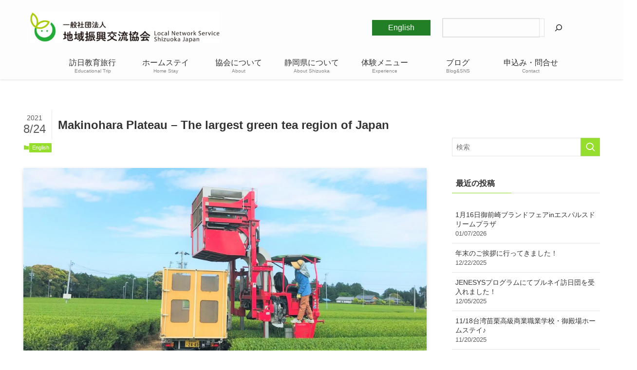

--- FILE ---
content_type: text/html; charset=UTF-8
request_url: https://lns-nihon.jp/2021/08/24/makinohara-plateau-the-largest-green-tea-region-of-japan/
body_size: 118162
content:
<!DOCTYPE html>
<html lang="ja" data-loaded="false" data-scrolled="false" data-spmenu="closed">
<head>
<meta charset="utf-8">
<meta name="format-detection" content="telephone=no">
<meta http-equiv="X-UA-Compatible" content="IE=edge">
<meta name="viewport" content="width=device-width, viewport-fit=cover">
<title>Makinohara Plateau – The largest green tea region of Japan | 一般社団法人 地域振興交流協会 Local Network Service</title>
<meta name='robots' content='max-image-preview:large' />
<link rel='dns-prefetch' href='//stats.wp.com' />
<link rel="alternate" type="application/rss+xml" title="一般社団法人 地域振興交流協会 Local Network Service &raquo; フィード" href="https://lns-nihon.jp/feed/" />
<link rel="alternate" type="application/rss+xml" title="一般社団法人 地域振興交流協会 Local Network Service &raquo; コメントフィード" href="https://lns-nihon.jp/comments/feed/" />
<link rel="alternate" type="application/rss+xml" title="一般社団法人 地域振興交流協会 Local Network Service &raquo; Makinohara Plateau – The largest green tea region of Japan のコメントのフィード" href="https://lns-nihon.jp/2021/08/24/makinohara-plateau-the-largest-green-tea-region-of-japan/feed/" />

<!-- SEO SIMPLE PACK 3.6.2 -->
<meta name="description" content="In Shizuoka, we have 8 tea regions and Makinohara Plateau is one of them.  Located in the middle of the prefecture, you">
<meta name="keywords" content="静岡,旅行,体験,教育旅行,農泊,ホームステイ,訪日教育旅行,国際交流,観光,地域振興交流協会,修学旅行,インバウンド">
<link rel="canonical" href="https://lns-nihon.jp/2021/08/24/makinohara-plateau-the-largest-green-tea-region-of-japan/">
<meta property="og:locale" content="ja_JP">
<meta property="og:type" content="article">
<meta property="og:image" content="https://lns-nihon.jp/wp/wp-content/uploads/2021/08/①茶畑-コピー-scaled.jpg">
<meta property="og:title" content="Makinohara Plateau – The largest green tea region of Japan | 一般社団法人 地域振興交流協会 Local Network Service">
<meta property="og:description" content="In Shizuoka, we have 8 tea regions and Makinohara Plateau is one of them.  Located in the middle of the prefecture, you">
<meta property="og:url" content="https://lns-nihon.jp/2021/08/24/makinohara-plateau-the-largest-green-tea-region-of-japan/">
<meta property="og:site_name" content="一般社団法人 地域振興交流協会 Local Network Service">
<meta name="twitter:card" content="summary">
<!-- Google Analytics (gtag.js) -->
<script async src="https://www.googletagmanager.com/gtag/js?id=G-PRTK904NV8"></script>
<script>
	window.dataLayer = window.dataLayer || [];
	function gtag(){dataLayer.push(arguments);}
	gtag("js", new Date());
	gtag("config", "G-PRTK904NV8");
</script>
	<!-- / SEO SIMPLE PACK -->

<style id='wp-img-auto-sizes-contain-inline-css' type='text/css'>
img:is([sizes=auto i],[sizes^="auto," i]){contain-intrinsic-size:3000px 1500px}
/*# sourceURL=wp-img-auto-sizes-contain-inline-css */
</style>
<style id='wp-block-library-inline-css' type='text/css'>
:root{--wp-block-synced-color:#7a00df;--wp-block-synced-color--rgb:122,0,223;--wp-bound-block-color:var(--wp-block-synced-color);--wp-editor-canvas-background:#ddd;--wp-admin-theme-color:#007cba;--wp-admin-theme-color--rgb:0,124,186;--wp-admin-theme-color-darker-10:#006ba1;--wp-admin-theme-color-darker-10--rgb:0,107,160.5;--wp-admin-theme-color-darker-20:#005a87;--wp-admin-theme-color-darker-20--rgb:0,90,135;--wp-admin-border-width-focus:2px}@media (min-resolution:192dpi){:root{--wp-admin-border-width-focus:1.5px}}.wp-element-button{cursor:pointer}:root .has-very-light-gray-background-color{background-color:#eee}:root .has-very-dark-gray-background-color{background-color:#313131}:root .has-very-light-gray-color{color:#eee}:root .has-very-dark-gray-color{color:#313131}:root .has-vivid-green-cyan-to-vivid-cyan-blue-gradient-background{background:linear-gradient(135deg,#00d084,#0693e3)}:root .has-purple-crush-gradient-background{background:linear-gradient(135deg,#34e2e4,#4721fb 50%,#ab1dfe)}:root .has-hazy-dawn-gradient-background{background:linear-gradient(135deg,#faaca8,#dad0ec)}:root .has-subdued-olive-gradient-background{background:linear-gradient(135deg,#fafae1,#67a671)}:root .has-atomic-cream-gradient-background{background:linear-gradient(135deg,#fdd79a,#004a59)}:root .has-nightshade-gradient-background{background:linear-gradient(135deg,#330968,#31cdcf)}:root .has-midnight-gradient-background{background:linear-gradient(135deg,#020381,#2874fc)}:root{--wp--preset--font-size--normal:16px;--wp--preset--font-size--huge:42px}.has-regular-font-size{font-size:1em}.has-larger-font-size{font-size:2.625em}.has-normal-font-size{font-size:var(--wp--preset--font-size--normal)}.has-huge-font-size{font-size:var(--wp--preset--font-size--huge)}.has-text-align-center{text-align:center}.has-text-align-left{text-align:left}.has-text-align-right{text-align:right}.has-fit-text{white-space:nowrap!important}#end-resizable-editor-section{display:none}.aligncenter{clear:both}.items-justified-left{justify-content:flex-start}.items-justified-center{justify-content:center}.items-justified-right{justify-content:flex-end}.items-justified-space-between{justify-content:space-between}.screen-reader-text{border:0;clip-path:inset(50%);height:1px;margin:-1px;overflow:hidden;padding:0;position:absolute;width:1px;word-wrap:normal!important}.screen-reader-text:focus{background-color:#ddd;clip-path:none;color:#444;display:block;font-size:1em;height:auto;left:5px;line-height:normal;padding:15px 23px 14px;text-decoration:none;top:5px;width:auto;z-index:100000}html :where(.has-border-color){border-style:solid}html :where([style*=border-top-color]){border-top-style:solid}html :where([style*=border-right-color]){border-right-style:solid}html :where([style*=border-bottom-color]){border-bottom-style:solid}html :where([style*=border-left-color]){border-left-style:solid}html :where([style*=border-width]){border-style:solid}html :where([style*=border-top-width]){border-top-style:solid}html :where([style*=border-right-width]){border-right-style:solid}html :where([style*=border-bottom-width]){border-bottom-style:solid}html :where([style*=border-left-width]){border-left-style:solid}html :where(img[class*=wp-image-]){height:auto;max-width:100%}:where(figure){margin:0 0 1em}html :where(.is-position-sticky){--wp-admin--admin-bar--position-offset:var(--wp-admin--admin-bar--height,0px)}@media screen and (max-width:600px){html :where(.is-position-sticky){--wp-admin--admin-bar--position-offset:0px}}

/*# sourceURL=wp-block-library-inline-css */
</style><style id='wp-block-search-inline-css' type='text/css'>
.wp-block-search__button{margin-left:10px;word-break:normal}.wp-block-search__button.has-icon{line-height:0}.wp-block-search__button svg{height:1.25em;min-height:24px;min-width:24px;width:1.25em;fill:currentColor;vertical-align:text-bottom}:where(.wp-block-search__button){border:1px solid #ccc;padding:6px 10px}.wp-block-search__inside-wrapper{display:flex;flex:auto;flex-wrap:nowrap;max-width:100%}.wp-block-search__label{width:100%}.wp-block-search.wp-block-search__button-only .wp-block-search__button{box-sizing:border-box;display:flex;flex-shrink:0;justify-content:center;margin-left:0;max-width:100%}.wp-block-search.wp-block-search__button-only .wp-block-search__inside-wrapper{min-width:0!important;transition-property:width}.wp-block-search.wp-block-search__button-only .wp-block-search__input{flex-basis:100%;transition-duration:.3s}.wp-block-search.wp-block-search__button-only.wp-block-search__searchfield-hidden,.wp-block-search.wp-block-search__button-only.wp-block-search__searchfield-hidden .wp-block-search__inside-wrapper{overflow:hidden}.wp-block-search.wp-block-search__button-only.wp-block-search__searchfield-hidden .wp-block-search__input{border-left-width:0!important;border-right-width:0!important;flex-basis:0;flex-grow:0;margin:0;min-width:0!important;padding-left:0!important;padding-right:0!important;width:0!important}:where(.wp-block-search__input){appearance:none;border:1px solid #949494;flex-grow:1;font-family:inherit;font-size:inherit;font-style:inherit;font-weight:inherit;letter-spacing:inherit;line-height:inherit;margin-left:0;margin-right:0;min-width:3rem;padding:8px;text-decoration:unset!important;text-transform:inherit}:where(.wp-block-search__button-inside .wp-block-search__inside-wrapper){background-color:#fff;border:1px solid #949494;box-sizing:border-box;padding:4px}:where(.wp-block-search__button-inside .wp-block-search__inside-wrapper) .wp-block-search__input{border:none;border-radius:0;padding:0 4px}:where(.wp-block-search__button-inside .wp-block-search__inside-wrapper) .wp-block-search__input:focus{outline:none}:where(.wp-block-search__button-inside .wp-block-search__inside-wrapper) :where(.wp-block-search__button){padding:4px 8px}.wp-block-search.aligncenter .wp-block-search__inside-wrapper{margin:auto}.wp-block[data-align=right] .wp-block-search.wp-block-search__button-only .wp-block-search__inside-wrapper{float:right}
/*# sourceURL=https://lns-nihon.jp/wp/wp-includes/blocks/search/style.min.css */
</style>
<style id='wp-block-paragraph-inline-css' type='text/css'>
.is-small-text{font-size:.875em}.is-regular-text{font-size:1em}.is-large-text{font-size:2.25em}.is-larger-text{font-size:3em}.has-drop-cap:not(:focus):first-letter{float:left;font-size:8.4em;font-style:normal;font-weight:100;line-height:.68;margin:.05em .1em 0 0;text-transform:uppercase}body.rtl .has-drop-cap:not(:focus):first-letter{float:none;margin-left:.1em}p.has-drop-cap.has-background{overflow:hidden}:root :where(p.has-background){padding:1.25em 2.375em}:where(p.has-text-color:not(.has-link-color)) a{color:inherit}p.has-text-align-left[style*="writing-mode:vertical-lr"],p.has-text-align-right[style*="writing-mode:vertical-rl"]{rotate:180deg}
/*# sourceURL=https://lns-nihon.jp/wp/wp-includes/blocks/paragraph/style.min.css */
</style>
<style id='global-styles-inline-css' type='text/css'>
:root{--wp--preset--aspect-ratio--square: 1;--wp--preset--aspect-ratio--4-3: 4/3;--wp--preset--aspect-ratio--3-4: 3/4;--wp--preset--aspect-ratio--3-2: 3/2;--wp--preset--aspect-ratio--2-3: 2/3;--wp--preset--aspect-ratio--16-9: 16/9;--wp--preset--aspect-ratio--9-16: 9/16;--wp--preset--color--black: #000;--wp--preset--color--cyan-bluish-gray: #abb8c3;--wp--preset--color--white: #fff;--wp--preset--color--pale-pink: #f78da7;--wp--preset--color--vivid-red: #cf2e2e;--wp--preset--color--luminous-vivid-orange: #ff6900;--wp--preset--color--luminous-vivid-amber: #fcb900;--wp--preset--color--light-green-cyan: #7bdcb5;--wp--preset--color--vivid-green-cyan: #00d084;--wp--preset--color--pale-cyan-blue: #8ed1fc;--wp--preset--color--vivid-cyan-blue: #0693e3;--wp--preset--color--vivid-purple: #9b51e0;--wp--preset--color--swl-main: var(--color_main);--wp--preset--color--swl-main-thin: var(--color_main_thin);--wp--preset--color--swl-gray: var(--color_gray);--wp--preset--color--swl-deep-01: var(--color_deep01);--wp--preset--color--swl-deep-02: var(--color_deep02);--wp--preset--color--swl-deep-03: var(--color_deep03);--wp--preset--color--swl-deep-04: var(--color_deep04);--wp--preset--color--swl-pale-01: var(--color_pale01);--wp--preset--color--swl-pale-02: var(--color_pale02);--wp--preset--color--swl-pale-03: var(--color_pale03);--wp--preset--color--swl-pale-04: var(--color_pale04);--wp--preset--gradient--vivid-cyan-blue-to-vivid-purple: linear-gradient(135deg,rgb(6,147,227) 0%,rgb(155,81,224) 100%);--wp--preset--gradient--light-green-cyan-to-vivid-green-cyan: linear-gradient(135deg,rgb(122,220,180) 0%,rgb(0,208,130) 100%);--wp--preset--gradient--luminous-vivid-amber-to-luminous-vivid-orange: linear-gradient(135deg,rgb(252,185,0) 0%,rgb(255,105,0) 100%);--wp--preset--gradient--luminous-vivid-orange-to-vivid-red: linear-gradient(135deg,rgb(255,105,0) 0%,rgb(207,46,46) 100%);--wp--preset--gradient--very-light-gray-to-cyan-bluish-gray: linear-gradient(135deg,rgb(238,238,238) 0%,rgb(169,184,195) 100%);--wp--preset--gradient--cool-to-warm-spectrum: linear-gradient(135deg,rgb(74,234,220) 0%,rgb(151,120,209) 20%,rgb(207,42,186) 40%,rgb(238,44,130) 60%,rgb(251,105,98) 80%,rgb(254,248,76) 100%);--wp--preset--gradient--blush-light-purple: linear-gradient(135deg,rgb(255,206,236) 0%,rgb(152,150,240) 100%);--wp--preset--gradient--blush-bordeaux: linear-gradient(135deg,rgb(254,205,165) 0%,rgb(254,45,45) 50%,rgb(107,0,62) 100%);--wp--preset--gradient--luminous-dusk: linear-gradient(135deg,rgb(255,203,112) 0%,rgb(199,81,192) 50%,rgb(65,88,208) 100%);--wp--preset--gradient--pale-ocean: linear-gradient(135deg,rgb(255,245,203) 0%,rgb(182,227,212) 50%,rgb(51,167,181) 100%);--wp--preset--gradient--electric-grass: linear-gradient(135deg,rgb(202,248,128) 0%,rgb(113,206,126) 100%);--wp--preset--gradient--midnight: linear-gradient(135deg,rgb(2,3,129) 0%,rgb(40,116,252) 100%);--wp--preset--font-size--small: 0.9em;--wp--preset--font-size--medium: 1.1em;--wp--preset--font-size--large: 1.25em;--wp--preset--font-size--x-large: 42px;--wp--preset--font-size--xs: 0.75em;--wp--preset--font-size--huge: 1.6em;--wp--preset--spacing--20: 0.44rem;--wp--preset--spacing--30: 0.67rem;--wp--preset--spacing--40: 1rem;--wp--preset--spacing--50: 1.5rem;--wp--preset--spacing--60: 2.25rem;--wp--preset--spacing--70: 3.38rem;--wp--preset--spacing--80: 5.06rem;--wp--preset--shadow--natural: 6px 6px 9px rgba(0, 0, 0, 0.2);--wp--preset--shadow--deep: 12px 12px 50px rgba(0, 0, 0, 0.4);--wp--preset--shadow--sharp: 6px 6px 0px rgba(0, 0, 0, 0.2);--wp--preset--shadow--outlined: 6px 6px 0px -3px rgb(255, 255, 255), 6px 6px rgb(0, 0, 0);--wp--preset--shadow--crisp: 6px 6px 0px rgb(0, 0, 0);}:where(.is-layout-flex){gap: 0.5em;}:where(.is-layout-grid){gap: 0.5em;}body .is-layout-flex{display: flex;}.is-layout-flex{flex-wrap: wrap;align-items: center;}.is-layout-flex > :is(*, div){margin: 0;}body .is-layout-grid{display: grid;}.is-layout-grid > :is(*, div){margin: 0;}:where(.wp-block-columns.is-layout-flex){gap: 2em;}:where(.wp-block-columns.is-layout-grid){gap: 2em;}:where(.wp-block-post-template.is-layout-flex){gap: 1.25em;}:where(.wp-block-post-template.is-layout-grid){gap: 1.25em;}.has-black-color{color: var(--wp--preset--color--black) !important;}.has-cyan-bluish-gray-color{color: var(--wp--preset--color--cyan-bluish-gray) !important;}.has-white-color{color: var(--wp--preset--color--white) !important;}.has-pale-pink-color{color: var(--wp--preset--color--pale-pink) !important;}.has-vivid-red-color{color: var(--wp--preset--color--vivid-red) !important;}.has-luminous-vivid-orange-color{color: var(--wp--preset--color--luminous-vivid-orange) !important;}.has-luminous-vivid-amber-color{color: var(--wp--preset--color--luminous-vivid-amber) !important;}.has-light-green-cyan-color{color: var(--wp--preset--color--light-green-cyan) !important;}.has-vivid-green-cyan-color{color: var(--wp--preset--color--vivid-green-cyan) !important;}.has-pale-cyan-blue-color{color: var(--wp--preset--color--pale-cyan-blue) !important;}.has-vivid-cyan-blue-color{color: var(--wp--preset--color--vivid-cyan-blue) !important;}.has-vivid-purple-color{color: var(--wp--preset--color--vivid-purple) !important;}.has-black-background-color{background-color: var(--wp--preset--color--black) !important;}.has-cyan-bluish-gray-background-color{background-color: var(--wp--preset--color--cyan-bluish-gray) !important;}.has-white-background-color{background-color: var(--wp--preset--color--white) !important;}.has-pale-pink-background-color{background-color: var(--wp--preset--color--pale-pink) !important;}.has-vivid-red-background-color{background-color: var(--wp--preset--color--vivid-red) !important;}.has-luminous-vivid-orange-background-color{background-color: var(--wp--preset--color--luminous-vivid-orange) !important;}.has-luminous-vivid-amber-background-color{background-color: var(--wp--preset--color--luminous-vivid-amber) !important;}.has-light-green-cyan-background-color{background-color: var(--wp--preset--color--light-green-cyan) !important;}.has-vivid-green-cyan-background-color{background-color: var(--wp--preset--color--vivid-green-cyan) !important;}.has-pale-cyan-blue-background-color{background-color: var(--wp--preset--color--pale-cyan-blue) !important;}.has-vivid-cyan-blue-background-color{background-color: var(--wp--preset--color--vivid-cyan-blue) !important;}.has-vivid-purple-background-color{background-color: var(--wp--preset--color--vivid-purple) !important;}.has-black-border-color{border-color: var(--wp--preset--color--black) !important;}.has-cyan-bluish-gray-border-color{border-color: var(--wp--preset--color--cyan-bluish-gray) !important;}.has-white-border-color{border-color: var(--wp--preset--color--white) !important;}.has-pale-pink-border-color{border-color: var(--wp--preset--color--pale-pink) !important;}.has-vivid-red-border-color{border-color: var(--wp--preset--color--vivid-red) !important;}.has-luminous-vivid-orange-border-color{border-color: var(--wp--preset--color--luminous-vivid-orange) !important;}.has-luminous-vivid-amber-border-color{border-color: var(--wp--preset--color--luminous-vivid-amber) !important;}.has-light-green-cyan-border-color{border-color: var(--wp--preset--color--light-green-cyan) !important;}.has-vivid-green-cyan-border-color{border-color: var(--wp--preset--color--vivid-green-cyan) !important;}.has-pale-cyan-blue-border-color{border-color: var(--wp--preset--color--pale-cyan-blue) !important;}.has-vivid-cyan-blue-border-color{border-color: var(--wp--preset--color--vivid-cyan-blue) !important;}.has-vivid-purple-border-color{border-color: var(--wp--preset--color--vivid-purple) !important;}.has-vivid-cyan-blue-to-vivid-purple-gradient-background{background: var(--wp--preset--gradient--vivid-cyan-blue-to-vivid-purple) !important;}.has-light-green-cyan-to-vivid-green-cyan-gradient-background{background: var(--wp--preset--gradient--light-green-cyan-to-vivid-green-cyan) !important;}.has-luminous-vivid-amber-to-luminous-vivid-orange-gradient-background{background: var(--wp--preset--gradient--luminous-vivid-amber-to-luminous-vivid-orange) !important;}.has-luminous-vivid-orange-to-vivid-red-gradient-background{background: var(--wp--preset--gradient--luminous-vivid-orange-to-vivid-red) !important;}.has-very-light-gray-to-cyan-bluish-gray-gradient-background{background: var(--wp--preset--gradient--very-light-gray-to-cyan-bluish-gray) !important;}.has-cool-to-warm-spectrum-gradient-background{background: var(--wp--preset--gradient--cool-to-warm-spectrum) !important;}.has-blush-light-purple-gradient-background{background: var(--wp--preset--gradient--blush-light-purple) !important;}.has-blush-bordeaux-gradient-background{background: var(--wp--preset--gradient--blush-bordeaux) !important;}.has-luminous-dusk-gradient-background{background: var(--wp--preset--gradient--luminous-dusk) !important;}.has-pale-ocean-gradient-background{background: var(--wp--preset--gradient--pale-ocean) !important;}.has-electric-grass-gradient-background{background: var(--wp--preset--gradient--electric-grass) !important;}.has-midnight-gradient-background{background: var(--wp--preset--gradient--midnight) !important;}.has-small-font-size{font-size: var(--wp--preset--font-size--small) !important;}.has-medium-font-size{font-size: var(--wp--preset--font-size--medium) !important;}.has-large-font-size{font-size: var(--wp--preset--font-size--large) !important;}.has-x-large-font-size{font-size: var(--wp--preset--font-size--x-large) !important;}
/*# sourceURL=global-styles-inline-css */
</style>

<link rel='stylesheet' id='swell-icons-css' href='https://lns-nihon.jp/wp/wp-content/themes/swell/build/css/swell-icons.css?ver=2.10.0' type='text/css' media='all' />
<link rel='stylesheet' id='main_style-css' href='https://lns-nihon.jp/wp/wp-content/themes/swell/build/css/main.css?ver=2.10.0' type='text/css' media='all' />
<link rel='stylesheet' id='swell_blocks-css' href='https://lns-nihon.jp/wp/wp-content/themes/swell/build/css/blocks.css?ver=2.10.0' type='text/css' media='all' />
<style id='swell_custom-inline-css' type='text/css'>
:root{--swl-fz--content:4vw;--swl-font_family:"游ゴシック体", "Yu Gothic", YuGothic, "Hiragino Kaku Gothic ProN", "Hiragino Sans", Meiryo, sans-serif;--swl-font_weight:500;--color_main:#96de2d;--color_text:#333;--color_link:#1176d4;--color_htag:#96de2d;--color_bg:#fdfdfd;--color_gradient1:#d8ffff;--color_gradient2:#87e7ff;--color_main_thin:rgba(188, 255, 56, 0.05 );--color_main_dark:rgba(113, 167, 34, 1 );--color_list_check:#96de2d;--color_list_num:#96de2d;--color_list_good:#86dd7b;--color_list_triangle:#f4e03a;--color_list_bad:#f36060;--color_faq_q:#d55656;--color_faq_a:#6599b7;--color_icon_good:#3cd250;--color_icon_good_bg:#ecffe9;--color_icon_bad:#4b73eb;--color_icon_bad_bg:#eafaff;--color_icon_info:#f578b4;--color_icon_info_bg:#fff0fa;--color_icon_announce:#ffa537;--color_icon_announce_bg:#fff5f0;--color_icon_pen:#7a7a7a;--color_icon_pen_bg:#f7f7f7;--color_icon_book:#787364;--color_icon_book_bg:#f8f6ef;--color_icon_point:#ffa639;--color_icon_check:#86d67c;--color_icon_batsu:#f36060;--color_icon_hatena:#5295cc;--color_icon_caution:#f7da38;--color_icon_memo:#84878a;--color_deep01:#e44141;--color_deep02:#3d79d5;--color_deep03:#63a84d;--color_deep04:#f09f4d;--color_pale01:#fff2f0;--color_pale02:#f3f8fd;--color_pale03:#f1f9ee;--color_pale04:#fdf9ee;--color_mark_blue:#b7e3ff;--color_mark_green:#bdf9c3;--color_mark_yellow:#fcf69f;--color_mark_orange:#ffddbc;--border01:solid 1px var(--color_main);--border02:double 4px var(--color_main);--border03:dashed 2px var(--color_border);--border04:solid 4px var(--color_gray);--card_posts_thumb_ratio:56.25%;--list_posts_thumb_ratio:61.805%;--big_posts_thumb_ratio:56.25%;--thumb_posts_thumb_ratio:61.805%;--blogcard_thumb_ratio:56.25%;--color_header_bg:#fdfdfd;--color_header_text:#333;--color_footer_bg:#ffffff;--color_footer_text:#333;--container_size:1200px;--article_size:1200px;--logo_size_sp:50px;--logo_size_pc:65px;--logo_size_pcfix:60px;}.swl-cell-bg[data-icon="doubleCircle"]{--cell-icon-color:#ffc977}.swl-cell-bg[data-icon="circle"]{--cell-icon-color:#94e29c}.swl-cell-bg[data-icon="triangle"]{--cell-icon-color:#eeda2f}.swl-cell-bg[data-icon="close"]{--cell-icon-color:#ec9191}.swl-cell-bg[data-icon="hatena"]{--cell-icon-color:#93c9da}.swl-cell-bg[data-icon="check"]{--cell-icon-color:#94e29c}.swl-cell-bg[data-icon="line"]{--cell-icon-color:#9b9b9b}.cap_box[data-colset="col1"]{--capbox-color:#f59b5f;--capbox-color--bg:#fff8eb}.cap_box[data-colset="col2"]{--capbox-color:#5fb9f5;--capbox-color--bg:#edf5ff}.cap_box[data-colset="col3"]{--capbox-color:#2fcd90;--capbox-color--bg:#eafaf2}.red_{--the-btn-color:#f74a4a;--the-btn-color2:#ffbc49;--the-solid-shadow: rgba(185, 56, 56, 1 )}.blue_{--the-btn-color:#338df4;--the-btn-color2:#35eaff;--the-solid-shadow: rgba(38, 106, 183, 1 )}.green_{--the-btn-color:#62d847;--the-btn-color2:#7bf7bd;--the-solid-shadow: rgba(74, 162, 53, 1 )}.is-style-btn_normal{--the-btn-radius:80px}.is-style-btn_solid{--the-btn-radius:80px}.is-style-btn_shiny{--the-btn-radius:80px}.is-style-btn_line{--the-btn-radius:80px}.post_content blockquote{padding:1.5em 2em 1.5em 3em}.post_content blockquote::before{content:"";display:block;width:5px;height:calc(100% - 3em);top:1.5em;left:1.5em;border-left:solid 1px rgba(180,180,180,.75);border-right:solid 1px rgba(180,180,180,.75);}.mark_blue{background:-webkit-linear-gradient(transparent 64%,var(--color_mark_blue) 0%);background:linear-gradient(transparent 64%,var(--color_mark_blue) 0%)}.mark_green{background:-webkit-linear-gradient(transparent 64%,var(--color_mark_green) 0%);background:linear-gradient(transparent 64%,var(--color_mark_green) 0%)}.mark_yellow{background:-webkit-linear-gradient(transparent 64%,var(--color_mark_yellow) 0%);background:linear-gradient(transparent 64%,var(--color_mark_yellow) 0%)}.mark_orange{background:-webkit-linear-gradient(transparent 64%,var(--color_mark_orange) 0%);background:linear-gradient(transparent 64%,var(--color_mark_orange) 0%)}[class*="is-style-icon_"]{color:#333;border-width:0}[class*="is-style-big_icon_"]{border-width:2px;border-style:solid}[data-col="gray"] .c-balloon__text{background:#f7f7f7;border-color:#ccc}[data-col="gray"] .c-balloon__before{border-right-color:#f7f7f7}[data-col="green"] .c-balloon__text{background:#d1f8c2;border-color:#9ddd93}[data-col="green"] .c-balloon__before{border-right-color:#d1f8c2}[data-col="blue"] .c-balloon__text{background:#e2f6ff;border-color:#93d2f0}[data-col="blue"] .c-balloon__before{border-right-color:#e2f6ff}[data-col="red"] .c-balloon__text{background:#ffebeb;border-color:#f48789}[data-col="red"] .c-balloon__before{border-right-color:#ffebeb}[data-col="yellow"] .c-balloon__text{background:#f9f7d2;border-color:#fbe593}[data-col="yellow"] .c-balloon__before{border-right-color:#f9f7d2}.-type-list2 .p-postList__body::after,.-type-big .p-postList__body::after{content: "READ MORE »";}.c-postThumb__cat{background-color:#96de2d;color:#fff;background-image: repeating-linear-gradient(-45deg,rgba(255,255,255,.1),rgba(255,255,255,.1) 6px,transparent 6px,transparent 12px)}.post_content h2:where(:not([class^="swell-block-"]):not(.faq_q):not(.p-postList__title))::before{position:absolute;display:block;pointer-events:none}.post_content h3:where(:not([class^="swell-block-"]):not(.faq_q):not(.p-postList__title)){padding:0 .5em .5em}.post_content h3:where(:not([class^="swell-block-"]):not(.faq_q):not(.p-postList__title))::before{content:"";width:100%;height:2px;background: repeating-linear-gradient(90deg, var(--color_htag) 0%, var(--color_htag) 29.3%, rgba(150,150,150,.2) 29.3%, rgba(150,150,150,.2) 100%)}.post_content h4:where(:not([class^="swell-block-"]):not(.faq_q):not(.p-postList__title)){padding:0 0 0 16px;border-left:solid 2px var(--color_htag)}.l-header{box-shadow: 0 1px 4px rgba(0,0,0,.12)}.l-header__menuBtn{order:1}.l-header__customBtn{order:3}.c-gnav a::after{background:var(--color_main);width:100%;height:2px;transform:scaleX(0)}.p-spHeadMenu .menu-item.-current{border-bottom-color:var(--color_main)}.c-gnav > li:hover > a::after,.c-gnav > .-current > a::after{transform: scaleX(1)}.c-gnav .sub-menu{color:#333;background:#fff}.l-fixHeader::before{opacity:1}#pagetop{border-radius:50%}.c-widget__title.-spmenu{padding:.5em .75em;border-radius:var(--swl-radius--2, 0px);background:var(--color_main);color:#fff;}.c-widget__title.-footer{padding:.5em}.c-widget__title.-footer::before{content:"";bottom:0;left:0;width:40%;z-index:1;background:var(--color_main)}.c-widget__title.-footer::after{content:"";bottom:0;left:0;width:100%;background:var(--color_border)}.c-secTitle{border-left:solid 2px var(--color_main);padding:0em .75em}.p-spMenu{color:#333}.p-spMenu__inner::before{background:#fdfdfd;opacity:1}.p-spMenu__overlay{background:#000;opacity:0.6}[class*="page-numbers"]{color:#fff;background-color:#dedede}a{text-decoration: none}.l-topTitleArea.c-filterLayer::before{background-color:#000;opacity:0.2;content:""}@media screen and (min-width: 960px){:root{}}@media screen and (max-width: 959px){:root{}.l-header__logo{order:2;text-align:center}}@media screen and (min-width: 600px){:root{--swl-fz--content:16px;}}@media screen and (max-width: 599px){:root{}}@media (min-width: 1408px) {.alignwide{left:-100px;width:calc(100% + 200px);}}@media (max-width: 1408px) {.-sidebar-off .swell-block-fullWide__inner.l-container .alignwide{left:0px;width:100%;}}.l-fixHeader .l-fixHeader__gnav{order:0}[data-scrolled=true] .l-fixHeader[data-ready]{opacity:1;-webkit-transform:translateY(0)!important;transform:translateY(0)!important;visibility:visible}.-body-solid .l-fixHeader{box-shadow:0 2px 4px var(--swl-color_shadow)}.l-fixHeader__inner{align-items:stretch;color:var(--color_header_text);display:flex;padding-bottom:0;padding-top:0;position:relative;z-index:1}.l-fixHeader__logo{align-items:center;display:flex;line-height:1;margin-right:24px;order:0;padding:16px 0}.is-style-btn_normal a,.is-style-btn_shiny a{box-shadow:var(--swl-btn_shadow)}.c-shareBtns__btn,.is-style-balloon>.c-tabList .c-tabList__button,.p-snsCta,[class*=page-numbers]{box-shadow:var(--swl-box_shadow)}.p-articleThumb__img,.p-articleThumb__youtube{box-shadow:var(--swl-img_shadow)}.p-pickupBanners__item .c-bannerLink,.p-postList__thumb{box-shadow:0 2px 8px rgba(0,0,0,.1),0 4px 4px -4px rgba(0,0,0,.1)}.p-postList.-w-ranking li:before{background-image:repeating-linear-gradient(-45deg,hsla(0,0%,100%,.1),hsla(0,0%,100%,.1) 6px,transparent 0,transparent 12px);box-shadow:1px 1px 4px rgba(0,0,0,.2)}@media (min-width:960px){.-parallel .l-header__inner{display:flex;flex-wrap:wrap;max-width:100%;padding-left:0;padding-right:0}.-parallel .l-header__logo{text-align:center;width:100%}.-parallel .l-header__logo .c-catchphrase{font-size:12px;line-height:1;margin-top:16px}.-parallel .l-header__gnav{width:100%}.-parallel .l-header__gnav .c-gnav{justify-content:center}.-parallel .l-header__gnav .c-gnav>li>a{padding:16px}.-parallel .c-headLogo.-txt,.-parallel .w-header{justify-content:center}.-parallel .w-header{margin-bottom:8px;margin-top:8px}.-parallel-bottom .l-header__inner{padding-top:8px}.-parallel-bottom .l-header__logo{order:1;padding:16px 0}.-parallel-bottom .w-header{order:2}.-parallel-bottom .l-header__gnav{order:3}.-parallel-top .l-header__inner{padding-bottom:8px}.-parallel-top .l-header__gnav{order:1}.-parallel-top .l-header__logo{order:2;padding:16px 0}.-parallel-top .w-header{order:3}.l-header.-parallel .w-header{width:100%}.l-fixHeader.-parallel .l-fixHeader__gnav{margin-left:auto}}.c-gnav .sub-menu a:before,.c-listMenu a:before{-webkit-font-smoothing:antialiased;-moz-osx-font-smoothing:grayscale;font-family:icomoon!important;font-style:normal;font-variant:normal;font-weight:400;line-height:1;text-transform:none}.c-submenuToggleBtn{display:none}.c-listMenu a{padding:.75em 1em .75em 1.5em;transition:padding .25s}.c-listMenu a:hover{padding-left:1.75em;padding-right:.75em}.c-gnav .sub-menu a:before,.c-listMenu a:before{color:inherit;content:"\e921";display:inline-block;left:2px;position:absolute;top:50%;-webkit-transform:translateY(-50%);transform:translateY(-50%);vertical-align:middle}.widget_categories>ul>.cat-item>a,.wp-block-categories-list>li>a{padding-left:1.75em}.c-listMenu .children,.c-listMenu .sub-menu{margin:0}.c-listMenu .children a,.c-listMenu .sub-menu a{font-size:.9em;padding-left:2.5em}.c-listMenu .children a:before,.c-listMenu .sub-menu a:before{left:1em}.c-listMenu .children a:hover,.c-listMenu .sub-menu a:hover{padding-left:2.75em}.c-listMenu .children ul a,.c-listMenu .sub-menu ul a{padding-left:3.25em}.c-listMenu .children ul a:before,.c-listMenu .sub-menu ul a:before{left:1.75em}.c-listMenu .children ul a:hover,.c-listMenu .sub-menu ul a:hover{padding-left:3.5em}.c-gnav li:hover>.sub-menu{opacity:1;visibility:visible}.c-gnav .sub-menu:before{background:inherit;content:"";height:100%;left:0;position:absolute;top:0;width:100%;z-index:0}.c-gnav .sub-menu .sub-menu{left:100%;top:0;z-index:-1}.c-gnav .sub-menu a{padding-left:2em}.c-gnav .sub-menu a:before{left:.5em}.c-gnav .sub-menu a:hover .ttl{left:4px}:root{--color_content_bg:var(--color_bg);}.c-widget__title.-side{padding:.5em}.c-widget__title.-side::before{content:"";bottom:0;left:0;width:40%;z-index:1;background:var(--color_main)}.c-widget__title.-side::after{content:"";bottom:0;left:0;width:100%;background:var(--color_border)}.c-shareBtns__btn:not(:hover){background:none}.-fix .c-shareBtns__btn:not(:hover){background:#fff}.c-shareBtns__btn:not(:hover) .c-shareBtns__icon{color:inherit}.c-shareBtns__item:not(:last-child){margin-right:8px}.c-shareBtns__btn{padding:8px 0;transition:background-color .25s;border: solid 1px}@media screen and (min-width: 960px){:root{}}@media screen and (max-width: 959px){:root{}}@media screen and (min-width: 600px){:root{}}@media screen and (max-width: 599px){:root{}}.swell-block-fullWide__inner.l-container{--swl-fw_inner_pad:var(--swl-pad_container,0px)}@media (min-width:960px){.-sidebar-on .l-content .alignfull,.-sidebar-on .l-content .alignwide{left:-16px;width:calc(100% + 32px)}.swell-block-fullWide__inner.l-article{--swl-fw_inner_pad:var(--swl-pad_post_content,0px)}.-sidebar-on .swell-block-fullWide__inner .alignwide{left:0;width:100%}.-sidebar-on .swell-block-fullWide__inner .alignfull{left:calc(0px - var(--swl-fw_inner_pad, 0))!important;margin-left:0!important;margin-right:0!important;width:calc(100% + var(--swl-fw_inner_pad, 0)*2)!important}}.p-relatedPosts .p-postList__item{margin-bottom:1.5em}.p-relatedPosts .p-postList__times,.p-relatedPosts .p-postList__times>:last-child{margin-right:0}@media (min-width:600px){.p-relatedPosts .p-postList__item{width:33.33333%}}@media screen and (min-width:600px) and (max-width:1239px){.p-relatedPosts .p-postList__item:nth-child(7),.p-relatedPosts .p-postList__item:nth-child(8){display:none}}@media screen and (min-width:1240px){.p-relatedPosts .p-postList__item{width:25%}}.-index-off .p-toc,.swell-toc-placeholder:empty{display:none}.p-toc.-modal{height:100%;margin:0;overflow-y:auto;padding:0}#main_content .p-toc{border-radius:var(--swl-radius--2,0);margin:4em auto;max-width:800px}#sidebar .p-toc{margin-top:-.5em}.p-toc .__pn:before{content:none!important;counter-increment:none}.p-toc .__prev{margin:0 0 1em}.p-toc .__next{margin:1em 0 0}.p-toc.is-omitted:not([data-omit=ct]) [data-level="2"] .p-toc__childList{height:0;margin-bottom:-.5em;visibility:hidden}.p-toc.is-omitted:not([data-omit=nest]){position:relative}.p-toc.is-omitted:not([data-omit=nest]):before{background:linear-gradient(hsla(0,0%,100%,0),var(--color_bg));bottom:5em;content:"";height:4em;left:0;opacity:.75;pointer-events:none;position:absolute;width:100%;z-index:1}.p-toc.is-omitted:not([data-omit=nest]):after{background:var(--color_bg);bottom:0;content:"";height:5em;left:0;opacity:.75;position:absolute;width:100%;z-index:1}.p-toc.is-omitted:not([data-omit=nest]) .__next,.p-toc.is-omitted:not([data-omit=nest]) [data-omit="1"]{display:none}.p-toc .p-toc__expandBtn{background-color:#f7f7f7;border:rgba(0,0,0,.2);border-radius:5em;box-shadow:0 0 0 1px #bbb;color:#333;display:block;font-size:14px;line-height:1.5;margin:.75em auto 0;min-width:6em;padding:.5em 1em;position:relative;transition:box-shadow .25s;z-index:2}.p-toc[data-omit=nest] .p-toc__expandBtn{display:inline-block;font-size:13px;margin:0 0 0 1.25em;padding:.5em .75em}.p-toc:not([data-omit=nest]) .p-toc__expandBtn:after,.p-toc:not([data-omit=nest]) .p-toc__expandBtn:before{border-top-color:inherit;border-top-style:dotted;border-top-width:3px;content:"";display:block;height:1px;position:absolute;top:calc(50% - 1px);transition:border-color .25s;width:100%;width:22px}.p-toc:not([data-omit=nest]) .p-toc__expandBtn:before{right:calc(100% + 1em)}.p-toc:not([data-omit=nest]) .p-toc__expandBtn:after{left:calc(100% + 1em)}.p-toc.is-expanded .p-toc__expandBtn{border-color:transparent}.p-toc__ttl{display:block;font-size:1.2em;line-height:1;position:relative;text-align:center}.p-toc__ttl:before{content:"\e918";display:inline-block;font-family:icomoon;margin-right:.5em;padding-bottom:2px;vertical-align:middle}#index_modal .p-toc__ttl{margin-bottom:.5em}.p-toc__list li{line-height:1.6}.p-toc__list>li+li{margin-top:.5em}.p-toc__list .p-toc__childList{padding-left:.5em}.p-toc__list [data-level="3"]{font-size:.9em}.p-toc__list .mininote{display:none}.post_content .p-toc__list{padding-left:0}#sidebar .p-toc__list{margin-bottom:0}#sidebar .p-toc__list .p-toc__childList{padding-left:0}.p-toc__link{color:inherit;font-size:inherit;text-decoration:none}.p-toc__link:hover{opacity:.8}.p-toc.-double{background:var(--color_gray);background:linear-gradient(-45deg,transparent 25%,var(--color_gray) 25%,var(--color_gray) 50%,transparent 50%,transparent 75%,var(--color_gray) 75%,var(--color_gray));background-clip:padding-box;background-size:4px 4px;border-bottom:4px double var(--color_border);border-top:4px double var(--color_border);padding:1.5em 1em 1em}.p-toc.-double .p-toc__ttl{margin-bottom:.75em}@media (min-width:960px){#main_content .p-toc{width:92%}}@media (hover:hover){.p-toc .p-toc__expandBtn:hover{border-color:transparent;box-shadow:0 0 0 2px currentcolor}}@media (min-width:600px){.p-toc.-double{padding:2em}}.p-pnLinks{align-items:stretch;display:flex;justify-content:space-between;margin:2em 0}.p-pnLinks__item{font-size:3vw;position:relative;width:49%}.p-pnLinks__item:before{content:"";display:block;height:.5em;pointer-events:none;position:absolute;top:50%;width:.5em;z-index:1}.p-pnLinks__item.-prev:before{border-bottom:1px solid;border-left:1px solid;left:.35em;-webkit-transform:rotate(45deg) translateY(-50%);transform:rotate(45deg) translateY(-50%)}.p-pnLinks__item.-prev .p-pnLinks__thumb{margin-right:8px}.p-pnLinks__item.-next .p-pnLinks__link{justify-content:flex-end}.p-pnLinks__item.-next:before{border-bottom:1px solid;border-right:1px solid;right:.35em;-webkit-transform:rotate(-45deg) translateY(-50%);transform:rotate(-45deg) translateY(-50%)}.p-pnLinks__item.-next .p-pnLinks__thumb{margin-left:8px;order:2}.p-pnLinks__item.-next:first-child{margin-left:auto}.p-pnLinks__link{align-items:center;border-radius:var(--swl-radius--2,0);color:inherit;display:flex;height:100%;line-height:1.4;min-height:4em;padding:.6em 1em .5em;position:relative;text-decoration:none;transition:box-shadow .25s;width:100%}.p-pnLinks__thumb{border-radius:var(--swl-radius--4,0);height:32px;-o-object-fit:cover;object-fit:cover;width:48px}.p-pnLinks .-prev .p-pnLinks__link{border-left:1.25em solid var(--color_main)}.p-pnLinks .-prev:before{color:#fff}.p-pnLinks .-next .p-pnLinks__link{border-right:1.25em solid var(--color_main)}.p-pnLinks .-next:before{color:#fff}@media not all and (min-width:960px){.p-pnLinks.-thumb-on{display:block}.p-pnLinks.-thumb-on .p-pnLinks__item{width:100%}}@media (min-width:600px){.p-pnLinks__item{font-size:13px}.p-pnLinks__thumb{height:48px;width:72px}.p-pnLinks__title{transition:-webkit-transform .25s;transition:transform .25s;transition:transform .25s,-webkit-transform .25s}.-prev>.p-pnLinks__link:hover .p-pnLinks__title{-webkit-transform:translateX(4px);transform:translateX(4px)}.-next>.p-pnLinks__link:hover .p-pnLinks__title{-webkit-transform:translateX(-4px);transform:translateX(-4px)}.p-pnLinks .-prev .p-pnLinks__link:hover{box-shadow:1px 1px 2px var(--swl-color_shadow)}.p-pnLinks .-next .p-pnLinks__link:hover{box-shadow:-1px 1px 2px var(--swl-color_shadow)}}
/*# sourceURL=swell_custom-inline-css */
</style>
<link rel='stylesheet' id='swell-parts/footer-css' href='https://lns-nihon.jp/wp/wp-content/themes/swell/build/css/modules/parts/footer.css?ver=2.10.0' type='text/css' media='all' />
<link rel='stylesheet' id='swell-page/single-css' href='https://lns-nihon.jp/wp/wp-content/themes/swell/build/css/modules/page/single.css?ver=2.10.0' type='text/css' media='all' />
<style id='classic-theme-styles-inline-css' type='text/css'>
/*! This file is auto-generated */
.wp-block-button__link{color:#fff;background-color:#32373c;border-radius:9999px;box-shadow:none;text-decoration:none;padding:calc(.667em + 2px) calc(1.333em + 2px);font-size:1.125em}.wp-block-file__button{background:#32373c;color:#fff;text-decoration:none}
/*# sourceURL=/wp-includes/css/classic-themes.min.css */
</style>
<link rel='stylesheet' id='usces_default_css-css' href='https://lns-nihon.jp/wp/wp-content/plugins/usc-e-shop/css/usces_default.css?ver=2.11.27.2601211' type='text/css' media='all' />
<link rel='stylesheet' id='dashicons-css' href='https://lns-nihon.jp/wp/wp-includes/css/dashicons.min.css?ver=6.9' type='text/css' media='all' />
<link rel='stylesheet' id='usces_cart_css-css' href='https://lns-nihon.jp/wp/wp-content/plugins/usc-e-shop/css/usces_cart.css?ver=2.11.27.2601211' type='text/css' media='all' />
<link rel='stylesheet' id='child_style-css' href='https://lns-nihon.jp/wp/wp-content/themes/swell_child/style.css?ver=2024062754117' type='text/css' media='all' />
<!--n2css--><!--n2js-->
<noscript><link href="https://lns-nihon.jp/wp/wp-content/themes/swell/build/css/noscript.css" rel="stylesheet"></noscript>
<link rel="https://api.w.org/" href="https://lns-nihon.jp/wp-json/" /><link rel="alternate" title="JSON" type="application/json" href="https://lns-nihon.jp/wp-json/wp/v2/posts/1592" /><link rel='shortlink' href='https://lns-nihon.jp/?p=1592' />
	<style>img#wpstats{display:none}</style>
		<link rel="icon" href="https://lns-nihon.jp/wp/wp-content/uploads/2020/01/cropped-site_icon-32x32.jpg" sizes="32x32" />
<link rel="icon" href="https://lns-nihon.jp/wp/wp-content/uploads/2020/01/cropped-site_icon-192x192.jpg" sizes="192x192" />
<link rel="apple-touch-icon" href="https://lns-nihon.jp/wp/wp-content/uploads/2020/01/cropped-site_icon-180x180.jpg" />
<meta name="msapplication-TileImage" content="https://lns-nihon.jp/wp/wp-content/uploads/2020/01/cropped-site_icon-270x270.jpg" />
		<style type="text/css" id="wp-custom-css">
			/*=====全体設定=====*/
@import url('https://fonts.googleapis.com/css2?family=Quicksand:wght@300..700&display=swap');

body {
	background-color: #ffffff;
	background-repeat: repeat;
	background-attachment: fixed;
}

/*ヘッダー横検索窓*/
@media (min-width: 960px) {
.-parallel .l-header__logo {
width: 40%;
}
.l-header.-parallel .w-header {
width: 60%;
}
.wp-block-search__input {
width: 350px;
}
}

/*メニュー幅*/
.c-gnav>.menu-item {
width: 150px;
}

.l-fixHeader__inner {
max-width:80%;
}

#header #gnav .menu-item .ttl {
	font-size:1em;
}


/*英語ボタン*/
.en_btn{
	text-align:right;
}

.en_btn a{
	display: block;
	text-align: center;
	vertical-align: middle;
	text-decoration: none;
	width: 120px;
	border: 2px solid #237F26;
	background: #237F26;
	color: #fff;
	transition: 0.5s;
	float: right; 
	height: 100%;
	
}

.en_btn a:hover {
	color: #237F26;
	background: #fff;
}

/*リスト点非表示*/
ul {
	list-style-type: none!important;
}

/*メニューのタイトルを消す*/
.c-widget__title.-spmenu{
  display:none;
}

/*メニュー下の余白削除*/
.l-mainContent__inner>.post_content {
margin-top: 0;
}

.l-content{
	padding-top:0;
}

/*投稿ページのみ余白あり*/
.single .l-content {
    margin-top: 4em;
}

#sidebar{
	margin-top: 4em;
}


/*固定ページの見出し非表示*/
.c-pageTitle,.c-pageTitle__inner h1 {
	display:none;
}

/*.post_content h2 {
	margin:1em;
}*/

/*ボタンのスタイル*/
.buttonIconText {
  display: flex;
  gap: 8px;
  align-items: center;
  width: 100%;
  max-width: 400px;
  height: 64px;
  padding: 8px 64px 8px 8px;
  font-family: sans-serif;
  font-size: 16px;
  color: #fff;
  text-align: center;
  overflow-wrap: anywhere;
  background-color: #98DE2E;
  border-radius: 32px; 
}

.buttonIconText__reverse {
  flex-direction: row-reverse;
  padding: 8px 8px 8px 64px;
}

.buttonIconText_icon {
  display: flex;
  flex-shrink: 0;
  align-items: center;
  justify-content: center;
  width: 48px;
  aspect-ratio: 1;
  overflow: hidden;
}

.buttonIconText_text {
  flex-shrink: 1;
  width: 100%;
	color:#fff;
}


@media (any-hover: hover) {
  .buttonIconText {
    transition: background-color 0.2s;
  }

  .buttonIconText_icon {
    transition: transform 0.2s;
  }

  .buttonIconText:hover {
    background-color: #6fa24a;
		text-decoration:none;
  }

  .buttonIconText:hover .buttonIconText_icon {
    transform: translateX(4px);
  }

  .buttonIconText:hover .buttonIconText_icon__left {
    transform: translateX(-4px);
  }
}

/* 左矢印アイコンのスタイル */
.iconArrowLeft {
  rotate: 180deg;
}


/*======　ヘッダー======*/

/* マージン */
.mgn_btm5 {margin-bottom: 5px;}
.mgn_btm10 {margin-bottom: 10px;}
.mgn_btm20 {margin-bottom: 20px;}
.mgn_btm30 {margin-bottom: 30px;}
.mgn_btm35 {margin-bottom: 35px;}
.mgn_btm40 {margin-bottom: 40px;}
.mgn_btm50 {margin-bottom: 50px;}
.mgn_btm80 {margin-bottom: 80px;}
.mgn_btm100 {margin-bottom: 100px;}

/* ネガティブマージン */
.mgn_btm-5 {margin-bottom: -5px;}
.mgn_btm-10 {margin-bottom: -10px;}
.mgn_btm-20 {margin-bottom: -20px;}
.mgn_btm-30 {margin-bottom: -30px;}
.mgn_btm-40 {margin-bottom: -40px;}
.mgn_btm-50 {margin-bottom: -50px;}


/*カラム*/
.column {
  display:flex;
}

.contents1,.contents2{
  -webkit-flex:2;
  flex: 2;
  margin-right: 30px;
}
.contents1,.contents2:last-child{
  -webkit-flex:3;
  flex: 3;
  margin-right:10px;
}

@media(max-width: 767px){
	.column {
    flex-direction: column;
  }
	.contents1{
		margin-bottom:0.5em;
	}
}


/**/
.l-footer{
	border-top: 20px solid #96DE2D;
}

/*====== 表デザイン ======*/

.table_design {
  border-collapse: collapse;
  width: 100%;
}

.table_design th, .table_design td {
  border: 2px solid #fff;
	 background-color: #FFF4DB;
  padding: 1em;
}

.table_design th {
  background-color: #E26B5D;
  color: #fff;
  font-weight: bold;
  text-align: center;
  width: 20%;
  min-width: 4em;
}

/*======　トップページ======*/
/*メインビジュアルテキスト*/
.p-mainVisual__textLayer{
	        justify-content: flex-start;
}

.main_txt{
	margin:0;
	font-family: "Quicksand", sans-serif;
	font-size:70px;
	text-align:center;
	line-height:0.8;
	position: relative; /* 今の位置を基準 */
	top: 1.5em;
}

.main_txt span{
	margin:0;
	font-size:40px;
	font-weight:bold;
}


@media only screen and (max-width:599px) {
	.main_txt{
		font-size:45px;
		line-height:1;
		top: 1em;
	}
	
	.main_txt span{
		font-size:20px;
	}
	
}


/*タイトル*/
.page-ttl{
	font-family: "Quicksand", sans-serif;
	font-size: 1.8em!important;
    letter-spacing: .1em;
    text-align: center;
    background: none;
    color: #237F26;
}

.page-ttl:before{
	border:none;
	color:#237F26;
}

.page-subttl{
	font-family: "Quicksand", sans-serif;
	font-size: 2.3em!important;
	text-align:center;
	color: #237F26;
	letter-spacing: .1em;
}

.page-subttl span {
  display: flex;
	font-size: 0.5em;
  margin-top: 10px;
	letter-spacing: 1px;
	align-items: center;
	justify-content: center;
}

.page-subttl span::before,
.page-subttl span::after {
	content: "";
  background-color: #237F26; 
  height: 1px;
  width: 30px; 
}
.page-subttl span::before {
  margin-right: 15px; /* 文字との余白 */
}
.page-subttl span::after {
  margin-left: 15px; /* 文字との余白 */
}


/*事業内容*/
.top_contents{
	
}

.top_content{
  list-style: none;
  display: flex;
}

.item{
	display:flex;
	flex-direction: row;
}

.item .item01 .item03 .item04{
	list-style: none;
  width:100%;
	list-style: none;
	vertical-align: bottom;
	height: 400px;
}

.list_pic{
	width: 60%;
	height: 100%;
	background-position: 50% 50%;
	background-repeat: no-repeat;
	background-size: cover;
}

.list_pic img{
  display:none;
}

.textArea{
    list-style: none;
    margin: 0;
    vertical-align: bottom;
    width: 40%;
  height:100%;
	background:#fff;
	padding: 20px;
}

.lead{
	font-weight: normal;
	text-align: center;
	font-size: 2rem;
	border-bottom: 1px solid;
	padding: 20px;
	margin-right: 30px;
	margin-left: 30px;
}

.txt{
  line-height: 2;
  padding:30px;
}

.txt .buttonIconText {
	max-width:300px;
	
}

.item01 .buttonIconText{
	background:#EB003F;
}

.item01 .list_pic{
		background-image:url(https://lns-nihon.jp/wp/wp-content/uploads/2024/05/edu02.png);
}

.item02 .buttonIconText{
	background:#FFB300;
}

.item02 .list_pic{
	background-image:url(https://lns-nihon.jp/wp/wp-content/uploads/2022/05/IMG_4421a-scaled.jpg);
}

.item02 .textArea{
}

.item03 .list_pic{
	background-image:url(https://lns-nihon.jp/wp/wp-content/uploads/2023/02/IMG_3469-scaled.jpg);
}

.item04 .buttonIconText{
	background:#2076DC;
}

.item04 .list_pic{
		background-image:url(https://lns-nihon.jp/wp/wp-content/uploads/2024/12/IMG_0171-scaled.jpg);
}


@media only screen and (max-width:767px) {
	.item{
	    flex-direction: column;
}
	
	.item02,.item04{
		flex-direction:column-reverse;
	}
	
	.list_pic{
		width:100%;
	}
	
	.list_pic img{
  display:block;
		width: 100%;
}
	
	.textArea{
		width:100%;
	}
	

}

/*体験メニュー*/
.exp_contents{
  display: flex;
  flex-wrap: wrap;
  justify-content: center;
  margin: 30px 0 0 -20px;
}

.exp_box {
  position: relative;
  box-shadow: 0 0 0.2em rgb(0 0 0 / 20%);
	margin: 0px 10px;
	background:#fff;
}

.exp_box span{
    position: absolute;
    top: 10px;
    left: -10px;
    padding: 0.5rem 1rem;
    background-color: #E53D3D;
    color: #fff;
    font-weight: bold;
}

.exp_box span::before {
    position: absolute;
    bottom: 100%;
    left: 0;
    width: 0px;
    height: 0px;
    border: none;
    border-top: 5px solid transparent;
    border-right: 10px solid #9C3737;
    content: '';
}

.exp_gotemba span{
  background-color: #E53D3D;
}

.exp_gotemba span::before {
  border-right: 10px solid #9C3737;
}

.exp_shizuoka span{
  background-color: #2076DC;
}

.exp_shizuoka span::before {
  border-right: 10px solid #003B82;
}

.exp_shimada span{
  background-color: #1DC924;
}

.exp_shimada span::before {
  border-right: 10px solid #237F26;
}


.exp_fujihiking span{
  background-color: #ff931d;
}

.exp_fujihiking span::before{
  background-color: 10px solid #cf4e1d;
}

.exp_item{
  text-align: center;
}

.exp_photo{
  width: 100%;
	height:300px;
}

.exp_photo img{
  margin:0;
  width: 100%;
  height: 100%;
  object-fit: cover;
}

.exp_txt{
    font-size: 1.2em;
    font-weight: bold;
  padding:1em;
}

.exp_box a{
  position:absolute;
  top:0;
  left:0;
  width:100%;
  height:100%;
	 transition: .3s;
}

.exp_box a:hover{
	    background: rgba(255, 255, 255, 0.3);
}


/*======協会について======*/
.info {margin:0px;}
.info table {}
.info table tr { border-bottom:1px solid #d5d5d5;}
.info table tr td {border: none; background:none;}
.info table tr th {white-space: nowrap ;border: none; }
.info table th {width: 30%; text-align: right; padding-right: 2em; background-color: #ececec; opacity: 0.8; }
.info table tr td label {display: inline-block; }


@media only screen and (max-width:767px) {

.info table tr th {
		width: 100%;
		display: block;
	text-align: left;
	}
	
.info table tr td {
		width: 100%;
		display: block;
	}
}

/*====== 訪日教育旅行======*/
/*ドックタグボックス*/
.dogear-box{
  margin:auto;
  padding: 20px;
  background-color:#FFF4DB;
  position: relative;
	height: 100%;
}
.dogear-box::after {
  content: '';
  position: absolute;
  right: 0;
  top: 0;
  border-width: 0 20px 20px 0;
  border-style: solid;
  border-color: #4c9ac0 #fff #eb4b51;
  box-shadow: -1px 1px 1px rgba(0, 0, 0, 0.15)
}

.box-title{
    font-size: 17px;
  font-weight: bold;
	padding: 0px !important;
  border-left:none !important;
}

ol.cp_clist {
	counter-reset:cp_clist; /*数字をリセット*/
	list-style-type: none;
	padding:0.5em;
}
ol.cp_clist li {
	position: relative;
	padding-left: 30px;
	padding: 0.5em 0.5em 0.5em 30px;
	    margin: 0;
}
ol.cp_clist li::before {
	position: absolute;
	display:inline-block;
	top: 50%;
	left: 0;
	/* カウントさせる */
	counter-increment: cp_clist;
	content: counter(cp_clist);
	/*装飾*/
	padding: 0 0.2em 0 0.2em;
	background: #F4511E;
	color: #fff;
	font-weight:bold;
	border-radius: 50%;
	width: 25px;
	height: 25px;
	line-height: 25px;
	text-align:center;
	transform: translateY(-50%);
}

/*フロー*/
.flow {
  padding-left: 0;
  display: -webkit-box;
  display: -ms-flexbox;
  display: flex;
  flex-wrap: wrap;
  justify-content: center;
  gap: 30px;
}

.flow > li {
  list-style-type: none;
  width: 100%;
  max-width: 350px;
  display: flex;
}

.flow > li .icon {
  line-height: 2;
  width: 2em;
  height: 2em;
  text-align: center;
  color: #fff;
  background: #E26B5D;
  margin: 0 auto 10px;
  display: block;
  border-radius: 100vh;
  position: relative;
}

.flow > li .icon::before {
  content: "";
  border: solid transparent;
  border-width: 7px;
  border-top-color: #E26B5D;
  position: absolute;
  top: calc(100% - 2px);
  left: 50%;
  -webkit-transform: translateX(-50%);
  transform: translateX(-50%);
}

.flow > li dl {
  padding: 20px;
  margin: 0;
  border: 3px solid #E26B5D;
  position: relative;
  width:100%;
}

.flow > li:not(:first-child) dl::before {
  content: "";
  width: 14px;
  height: 14px;
  margin-right: 10px;
  display: inline-block;
  border-top: 4px solid #E26B5D;
  border-right: 4px solid #E26B5D;
  position: absolute;
  top: calc(50% - 14px);
  left: -30px;
  -webkit-transform: rotate(45deg);
  transform: rotate(45deg);
}

.flow > li dl dt {
  font-size: 1.3em;
  font-weight: 600;
  color: #E26B5D;
  -ms-flex-preferred-size: 20%;
  flex-basis: 20%;
  margin-bottom: 10px;
  text-align: center;
	border:none;
	padding: 0px;
}

.flow > li dl dd {
  margin-left: 0;
	border:none;
	padding: 0px;
}

@media(max-width: 767px){
  .flow {
    gap: 20px;
  }
  .flow > li {
    max-width: unset;
    display: block;
  }
  .flow > li:not(:first-child) dl::before {
    display: none;
  }
}

/*====== ホームステイ======*/

.page-id-43 .schedule li {
        width: calc(12.5% - 20px);
    }

/*１日の流れ*/
.schedule {
    position: relative;
    font-size: 14px;
}
.schedule::before {
    position: absolute;
    background-color: #FFF4DB;
    content: "";
}

.schedule ul {
    padding: 0px;
    margin: 0px;
    list-style: none;
}

.schedule li {
    position: relative;
}

.schedule_time {
    display: flex;
    justify-content: center;
    align-items: center;
    position: relative;
    width: 5em;
    height: 2em;
    border-radius: 6px;
    background-color: #E26B5D;
    color: #fff;
    text-align: center;
}
.schedule_time::before {
    position: absolute;
    width: 0.5em;
    height: 0.5em;
    z-index: -1;
    background-color: #E26B5D;
    content: "";
}
.schedule_time::after {
    position: absolute;
    width: 1em;
    height: 1em;
    border: 2px solid #fff;
    border-radius: 50%;
    background-color: #E26B5D;
    content: "";
}

.schedule_content_title {
    font-weight: bold;
}

.schedule_content_detail {
	text-align: center;
}

@media screen and (max-width: 991.98px) {
    .schedule::before {
        top: 0px;
        left: 6.5em;
        width: 6px;
        height: 100%;
    }
    .schedule li {
        display: flex;
        align-items: center;
        width: 100%;
    }
    .schedule li + li {
        margin-top: 2em;
    }
    .schedule_time::before {
        top: 50%;
        right: 0px;
        transform: translateX(50%) translateY(-50%) rotate(45deg);
    }
    .schedule_time::after {
        top: 50%;
        left: 6em;
        transform: translateY(-50%);
    }
    .schedule_content {
        margin: 0px 0px 0px 3em;
        width: calc(100% - 10em);
    }
	
	.schedule_content_detail {
	text-align: left;
}
	
}
@media screen and (min-width: 992px) {
    .schedule::before {
        top: 3.5em;
        left: 0px;
        transform: translateY(-50%);
        width: 100%;
        height: 5px;
    }
    .schedule ul {
        display: flex;
        flex-wrap: wrap;
        margin: 0px -10px;
			justify-content: center;
    }
    .schedule li {
        margin: 0px 10px;
        width: 20%;
    }
    .schedule_time {
        margin: 0px auto;
    }
    .schedule_time::before {
        left: 50%;
        bottom: 0px;
        transform: translateX(-50%) translateY(50%) rotate(45deg);
    }
    .schedule_time::after {
        top: 3.5em;
        left: 50%;
        transform: translateX(-50%) translateY(-50%);
    }
    .schedule_content {
        margin: 3em 0px 0px;
    }
    .schedule_content_title {
        text-align: center;
    }
    .schedule_content_detail {
        margin-top: 0.5em;
    }
}


/*ホームステイ場所の紹介*/
.homestay_map{
  width: 100%;
  border-collapse: collapse;
}

.homestay_map tr{
  border-bottom: solid 5px white;
}

.homestay_map tr:last-child{
  border-bottom: none;
}

.homestay_map th{
  position: relative !important;
  text-align: left;
  width: 30%;
  background-color: #E26B5D;
  color: white;
  text-align: center;
  padding: 10px 0;
	 font-size: 1.2em;
	vertical-align: middle;
}

.homestay_map th:after{
  display: block;
  content: "";
  width: 0px;
  height: 0px;
  position: absolute;
  top:calc(50% - 10px);
  right:-10px;
  border-left: 10px solid #E26B5D;
  border-top: 10px solid transparent;
  border-bottom: 10px solid transparent;
}

.homestay_map td{
  text-align: left;
  width: 70%;
  background-color: #FFF4DB;
  padding: 20px;
}

/*======体験メニュー一覧======*/
.menu-template-default .p-articleHead .c-postTitle {
    display: none;
}

.munu-template-default .p-articleHead.c-postTitle{
	display:none;
}


/*====== 協会について======*/
/**/
.page-id-34 .flow > li:not(:first-child) dl::before{
	content:none;
}

.page-id-34 .dogear-box li{
	  margin-bottom: .3em;
}

/*複数テーブル*/
.table_design02 {
  border-collapse: collapse;
  table-layout: fixed;
  width: 100%;
  text-align: center;
}
.table_design02 th, .table_design02 td {
  border: 1px solid #ccc;
  padding: 1em;
}
.table_design02 thead th {
  background-color: #E26B5D;
  color: #fff;
  border: 1px solid #E26B5D;
  border-right: 1px solid #fff;
  border-bottom: 1px solid #fff;
}
.table_design02 thead th:last-of-type {
  border-right: 1px solid #E26B5D;
}
.table_design02 tbody th {
  color: #E26B5D;
  font-weight: bold;
  text-align: center;
}
@media screen and (max-width: 787px) {
  .table_design02 {
    text-align: left;
  }
  .table_design02 thead {
    display:none;
  }
  .table_design02 th, .table_design02 td {
    display: block;
    border: 0;
    border-bottom: 1px solid #ccc;
  }
  .table_design02 tbody th{
    background: #E26B5D;
    color:#fff;
  }
  .table_design02 td::before{
    content: attr(data-label);
    color: #E26B5D;
    font-weight: bold;
    display: inline-block;
    width: 20%;
    min-width: 4em;
  }
}

/*目次*/
.toc {
    margin-bottom: 30px;
    border-radius: 3px;
    background-color: #ffffff;
	border: 2px solid  #e26b5d;
}

.toc div {
    display: flex;
    justify-content: center;
    align-items: center;
    margin: 0;
    padding: 10px 0;
    background-color: #e26b5d;
    color: #fff;
    font-weight: 600;
    font-size: 1.1em;
}

.toc ol {
    list-style-type: disc;
    margin: 0;
    overflow: hidden;
}

.toc > ol {
    padding: 1em 1em 0em 2em;
}

.toc ol ol {
    margin-top: 5px;
    padding-left: 1.1em;
}

.toc li {
    font-weight: 600;
	list-style:none;
	font-size: 1.2em;
	margin:0;
}

.toc ol ol li {
    font-weight: 500;
    font-size: .9em;
	list-style:none;
}

.toc a {
    color: #333;
    text-decoration: none;
}


/*====== 各種申込書======*/
.application {margin:0px;}

.application a:link { color: #eb4b51; }
.application a:visited { color: #eb4b51; }
.application a:hover { color: #ea8386; }
.application a:active { color: #eb4b51; }

/*======リンク======*/
.link {margin:0px;}

.link a:link { color: #eb4b51; }
.link a:visited { color: #eb4b51; }
.link a:hover { color: #ea8386; }
.link a:active { color: #eb4b51; }

/*====== お問合せ======*/
.asterisk {color: #D4333A;}
.contact {margin:0px; }
.contact table {}
.contact table tr {border-bottom:1px solid #888;}
.contact table tr td {border: none; background:none;}
.contact table tr th {white-space: nowrap ;border: none; }
.contact table th {width: 30%; text-align: right; padding-right: 2em; }
.contact table tr td label {display: inline-block; }

@media only screen and (max-width:767px) {

.contact table tr th {
		width: 100%;
		display: block;
	text-align: left;
	}
	
.contact table tr td {
		width: 100%;
		display: block;
	}
}


/*商品紹介*/
.form-control{
	width:30%;
}
@media only screen and (max-width:767px).form-control {
	width:20%;
}

.entry-header{
display:none;
}
.itemimg{
display:none;
}

.sideSection-col-two{
display:none;
}

#main{
width:100%;
}

.postNextPrev{
display:none;
}

/*金額・在庫非表示*/
.field{
	display:none;
}

.page-id-2727 .col.mainSection.mainSection-col-two.baseSection{
	width:100%;
}

/*ページヘッダー色変更*/
.category-12 .category-16 .category-17 .category-19,
.page-header{
	background-color:#98DE2E;
}


/*フルワイド表示*/
.full-wide{
	 width: 100vw;
    margin-left: calc(-50vw + 50%);
    max-width: none;
    height:600px;
    display: block;
	    object-fit: cover;
}

@media (min-width: 768px){
	.footerMenu nav {
		   display: block;
	}
	.footerMenu ul { 
		justify-content: center; 
	}
}

/*商品ページ見出し*/
#itempage h3{
	color:#000000;
	background:none;
	padding-bottom: 8px;
}


/*商品一覧へ戻るボタン*/
a.btn-border {
  border: 1px solid #98DE2E;
  border-radius: 0;
  background: #fff;
	padding: 1em 2em;
}

a.btn-border:hover {
  color: #fff;
  background: #98DE2E;
}


/*トップボタン*/
.top_box{
 width:90%;
	height:346px;
	margin-bottom: 2em;
 margin:0 auto;
	box-shadow: 0 1px 1px rgb(0 0 0 / 20%);
	background-color: #fff;
	padding: 7px 7px 27px;
    border-top: 1px solid #F4F4F4;
}

.top_boximg{
 transition:0.4s all;
overflow: hidden;
background: #000;
}
.top_boximg img{
	transition:0.4s all;
	width: 100%;
	height: 250px;
	object-fit: cover;
}

.top_boximg img:hover{
  transform:scale(1.2,1.2);
  transition:0.4s all;
opacity: 0.6;

}

.top_boxtext{
	text-align:center;
	color:#607D8B;
	font-size: 17px;
    font-family: Roboto Condensed,sans-serif;
    font-weight: 400;
    font-style: normal;
    line-height: 25px;
    text-align: center;
    padding: 0px 0px 0px 0px;
    margin: 17px 0px 0px 0px;
}
.top_boxtext_desc{
		text-align:center;
    color: #888888;
    background-color: transparent;
    font-size: 11px;
    font-family: Open Sans,sans-serif;
    font-weight: 400;
    font-style: normal;
    line-height: 16px;
    text-align: center;
    padding: 0px 0px 0px 0px;
    margin: 0px 0px 0px 0px;
}

/*=========農家ページ=========*/

/* 記事一覧のarticle */
.article {
	height: 250px;
	margin: 50px 0;
	position:relative;
}

.article-link{
	float:left;
}
.article-link a{
		color:black;
}
.article-link:hover{
	background: #F0F0F0;
	transition: .3s;
}

@media (max-width: 991px){
	.article{
    	height:auto;
}
}

/* 記事一覧のfigure */
.article figure {
	height: 250px;
	width: 250px; 
	margin-right: 2em;
	float:left;
}

/* 記事一覧のimg */
.article figure img {
	height: 250px;
	width: 250px;
	object-fit: cover;
}

/* 記事一覧の詳細部分 */
.article-info {
	display: inline-block;
	width: 500px;
}

@media (max-width: 991px){
	.article-info{
    	width::auto;
}
}

/* 記事一覧のタイトル */
.article-info h1 {
	margin-top: 0px;
	margin-bottom: 1.2rem;
}

.article-cart{
	float: right;
    bottom: 0;
    position: absolute;
	right: 0;
}

@media (max-width: 991px){
	.article-cart{
    position: relative;
		    float: none;
}
}		</style>
		
<link rel="stylesheet" href="https://lns-nihon.jp/wp/wp-content/themes/swell/build/css/print.css" media="print" >
</head>
<body>
<div id="body_wrap" class="wp-singular post-template-default single single-post postid-1592 single-format-standard wp-theme-swell wp-child-theme-swell_child -body-solid -sidebar-on -frame-off id_1592" >
<div id="sp_menu" class="p-spMenu -left">
	<div class="p-spMenu__inner">
		<div class="p-spMenu__closeBtn">
			<button class="c-iconBtn -menuBtn c-plainBtn" data-onclick="toggleMenu" aria-label="メニューを閉じる">
				<i class="c-iconBtn__icon icon-close-thin"></i>
			</button>
		</div>
		<div class="p-spMenu__body">
			<div class="c-widget__title -spmenu">
				MENU			</div>
			<div class="p-spMenu__nav">
				<ul class="c-spnav c-listMenu"><li class="menu-item menu-item-type-post_type menu-item-object-page menu-item-3434"><a href="https://lns-nihon.jp/edu/">訪日教育旅行<span class="c-smallNavTitle desc">Educational Trip</span></a></li>
<li class="menu-item menu-item-type-post_type menu-item-object-page menu-item-436"><a href="https://lns-nihon.jp/home-stay/">ホームステイ<span class="c-smallNavTitle desc">Home Stay</span></a></li>
<li class="menu-item menu-item-type-post_type menu-item-object-page menu-item-57"><a href="https://lns-nihon.jp/about/">協会について<span class="c-smallNavTitle desc">About</span></a></li>
<li class="menu-item menu-item-type-post_type menu-item-object-page menu-item-701"><a href="https://lns-nihon.jp/about-shizuoka/">静岡県について<span class="c-smallNavTitle desc">About Shizuoka</span></a></li>
<li class="menu-item menu-item-type-post_type menu-item-object-page menu-item-has-children menu-item-930"><a href="https://lns-nihon.jp/plans/">体験メニュー<span class="c-smallNavTitle desc">Experience</span></a>
<ul class="sub-menu">
	<li class="menu-item menu-item-type-post_type menu-item-object-page menu-item-4102"><a href="https://lns-nihon.jp/plans/">体験一覧</a></li>
	<li class="menu-item menu-item-type-custom menu-item-object-custom menu-item-has-children menu-item-4087"><a href="#">茶園訪問</a>
	<ul class="sub-menu">
		<li class="menu-item menu-item-type-post_type menu-item-object-page menu-item-4161"><a href="https://lns-nihon.jp/?page_id=1198">Shizuoka Tea With</a></li>
		<li class="menu-item menu-item-type-post_type menu-item-object-munu menu-item-4094"><a href="https://lns-nihon.jp/plans/teafarm/shizuoka01/">静岡市01</a></li>
		<li class="menu-item menu-item-type-post_type menu-item-object-munu menu-item-4093"><a href="https://lns-nihon.jp/plans/teafarm/shizuoka02/">静岡市02</a></li>
		<li class="menu-item menu-item-type-post_type menu-item-object-munu menu-item-4092"><a href="https://lns-nihon.jp/plans/teafarm/shizuoka03/">静岡市03</a></li>
		<li class="menu-item menu-item-type-post_type menu-item-object-munu menu-item-4089"><a href="https://lns-nihon.jp/plans/teafarm/gotemba01/">御殿場市</a></li>
		<li class="menu-item menu-item-type-post_type menu-item-object-munu menu-item-4090"><a href="https://lns-nihon.jp/plans/teafarm/kawane01/">川根本町</a></li>
		<li class="menu-item menu-item-type-post_type menu-item-object-munu menu-item-4091"><a href="https://lns-nihon.jp/plans/teafarm/shimada01/">島田市</a></li>
		<li class="menu-item menu-item-type-post_type menu-item-object-munu menu-item-4088"><a href="https://lns-nihon.jp/plans/gyokuro/fujieda01/">玉露体験〈藤枝市〉</a></li>
		<li class="menu-item menu-item-type-post_type menu-item-object-munu menu-item-4009"><a href="https://lns-nihon.jp/plans/teafarm/matchamore/">オーガニック抹茶づくり体験</a></li>
		<li class="menu-item menu-item-type-post_type menu-item-object-munu menu-item-4007"><a href="https://lns-nihon.jp/plans/teafarm/green8cafe/">ティーテラス&#038;お茶飲み比べ</a></li>
	</ul>
</li>
	<li class="menu-item menu-item-type-custom menu-item-object-custom menu-item-has-children menu-item-4083"><a>富士山ハイキング</a>
	<ul class="sub-menu">
		<li class="menu-item menu-item-type-post_type menu-item-object-munu menu-item-4005"><a href="https://lns-nihon.jp/plans/fuji-hike/kofuji/">小富士コース</a></li>
		<li class="menu-item menu-item-type-post_type menu-item-object-munu menu-item-4006"><a href="https://lns-nihon.jp/plans/fuji-hike/hoeikakou/">宝永火口コース</a></li>
		<li class="menu-item menu-item-type-post_type menu-item-object-munu menu-item-4003"><a href="https://lns-nihon.jp/plans/fuji-hike/koshikiri-zuka/">水ヶ塚(腰切塚)コース</a></li>
		<li class="menu-item menu-item-type-post_type menu-item-object-munu menu-item-4004"><a href="https://lns-nihon.jp/plans/fuji-hike/otainai/">水ヶ塚(お胎内)コース</a></li>
	</ul>
</li>
	<li class="menu-item menu-item-type-custom menu-item-object-custom menu-item-has-children menu-item-4162"><a>農泊体験</a>
	<ul class="sub-menu">
		<li class="menu-item menu-item-type-post_type menu-item-object-munu menu-item-4164"><a href="https://lns-nihon.jp/plans/farmstay/farmstay-shizuoka01/">農泊体験〈静岡市01〉</a></li>
		<li class="menu-item menu-item-type-post_type menu-item-object-munu menu-item-4163"><a href="https://lns-nihon.jp/plans/farmstay/farmstay-shimada01/">農泊体験〈島田市01〉</a></li>
		<li class="menu-item menu-item-type-post_type menu-item-object-munu menu-item-4165"><a href="https://lns-nihon.jp/plans/farmstay/farmstay-gotemba01/">農泊体験〈御殿場市01〉</a></li>
	</ul>
</li>
</ul>
</li>
<li class="menu-item menu-item-type-post_type menu-item-object-page menu-item-1579"><a href="https://lns-nihon.jp/blog/">ブログ<span class="c-smallNavTitle desc">Blog&#038;SNS</span></a></li>
<li class="menu-item menu-item-type-post_type menu-item-object-page menu-item-3433"><a href="https://lns-nihon.jp/contact/">申込み・問合せ<span class="c-smallNavTitle desc">Contact</span></a></li>
</ul>			</div>
					</div>
	</div>
	<div class="p-spMenu__overlay c-overlay" data-onclick="toggleMenu"></div>
</div>
<header id="header" class="l-header -parallel -parallel-bottom" data-spfix="1">
		<div class="l-header__inner l-container">
		<div class="l-header__logo">
			<div class="c-headLogo -img"><a href="https://lns-nihon.jp/" title="一般社団法人 地域振興交流協会 Local Network Service" class="c-headLogo__link" rel="home"><img width="1080" height="180"  src="https://lns-nihon.jp/wp/wp-content/uploads/2020/01/logo_b.jpg" alt="一般社団法人 地域振興交流協会 Local Network Service" class="c-headLogo__img" srcset="https://lns-nihon.jp/wp/wp-content/uploads/2020/01/logo_b.jpg 1080w, https://lns-nihon.jp/wp/wp-content/uploads/2020/01/logo_b-300x50.jpg 300w, https://lns-nihon.jp/wp/wp-content/uploads/2020/01/logo_b-1024x171.jpg 1024w, https://lns-nihon.jp/wp/wp-content/uploads/2020/01/logo_b-768x128.jpg 768w" sizes="(max-width: 959px) 50vw, 800px" decoding="async" loading="eager" ></a></div>					</div>
		<nav id="gnav" class="l-header__gnav c-gnavWrap">
					<ul class="c-gnav">
			<li class="menu-item menu-item-type-post_type menu-item-object-page menu-item-3434"><a href="https://lns-nihon.jp/edu/"><span class="ttl">訪日教育旅行</span><span class="c-smallNavTitle desc">Educational Trip</span></a></li>
<li class="menu-item menu-item-type-post_type menu-item-object-page menu-item-436"><a href="https://lns-nihon.jp/home-stay/"><span class="ttl">ホームステイ</span><span class="c-smallNavTitle desc">Home Stay</span></a></li>
<li class="menu-item menu-item-type-post_type menu-item-object-page menu-item-57"><a href="https://lns-nihon.jp/about/"><span class="ttl">協会について</span><span class="c-smallNavTitle desc">About</span></a></li>
<li class="menu-item menu-item-type-post_type menu-item-object-page menu-item-701"><a href="https://lns-nihon.jp/about-shizuoka/"><span class="ttl">静岡県について</span><span class="c-smallNavTitle desc">About Shizuoka</span></a></li>
<li class="menu-item menu-item-type-post_type menu-item-object-page menu-item-has-children menu-item-930"><a href="https://lns-nihon.jp/plans/"><span class="ttl">体験メニュー</span><span class="c-smallNavTitle desc">Experience</span></a>
<ul class="sub-menu">
	<li class="menu-item menu-item-type-post_type menu-item-object-page menu-item-4102"><a href="https://lns-nihon.jp/plans/"><span class="ttl">体験一覧</span></a></li>
	<li class="menu-item menu-item-type-custom menu-item-object-custom menu-item-has-children menu-item-4087"><a href="#"><span class="ttl">茶園訪問</span></a>
	<ul class="sub-menu">
		<li class="menu-item menu-item-type-post_type menu-item-object-page menu-item-4161"><a href="https://lns-nihon.jp/?page_id=1198"><span class="ttl">Shizuoka Tea With</span></a></li>
		<li class="menu-item menu-item-type-post_type menu-item-object-munu menu-item-4094"><a href="https://lns-nihon.jp/plans/teafarm/shizuoka01/"><span class="ttl">静岡市01</span></a></li>
		<li class="menu-item menu-item-type-post_type menu-item-object-munu menu-item-4093"><a href="https://lns-nihon.jp/plans/teafarm/shizuoka02/"><span class="ttl">静岡市02</span></a></li>
		<li class="menu-item menu-item-type-post_type menu-item-object-munu menu-item-4092"><a href="https://lns-nihon.jp/plans/teafarm/shizuoka03/"><span class="ttl">静岡市03</span></a></li>
		<li class="menu-item menu-item-type-post_type menu-item-object-munu menu-item-4089"><a href="https://lns-nihon.jp/plans/teafarm/gotemba01/"><span class="ttl">御殿場市</span></a></li>
		<li class="menu-item menu-item-type-post_type menu-item-object-munu menu-item-4090"><a href="https://lns-nihon.jp/plans/teafarm/kawane01/"><span class="ttl">川根本町</span></a></li>
		<li class="menu-item menu-item-type-post_type menu-item-object-munu menu-item-4091"><a href="https://lns-nihon.jp/plans/teafarm/shimada01/"><span class="ttl">島田市</span></a></li>
		<li class="menu-item menu-item-type-post_type menu-item-object-munu menu-item-4088"><a href="https://lns-nihon.jp/plans/gyokuro/fujieda01/"><span class="ttl">玉露体験〈藤枝市〉</span></a></li>
		<li class="menu-item menu-item-type-post_type menu-item-object-munu menu-item-4009"><a href="https://lns-nihon.jp/plans/teafarm/matchamore/"><span class="ttl">オーガニック抹茶づくり体験</span></a></li>
		<li class="menu-item menu-item-type-post_type menu-item-object-munu menu-item-4007"><a href="https://lns-nihon.jp/plans/teafarm/green8cafe/"><span class="ttl">ティーテラス&#038;お茶飲み比べ</span></a></li>
	</ul>
</li>
	<li class="menu-item menu-item-type-custom menu-item-object-custom menu-item-has-children menu-item-4083"><a><span class="ttl">富士山ハイキング</span></a>
	<ul class="sub-menu">
		<li class="menu-item menu-item-type-post_type menu-item-object-munu menu-item-4005"><a href="https://lns-nihon.jp/plans/fuji-hike/kofuji/"><span class="ttl">小富士コース</span></a></li>
		<li class="menu-item menu-item-type-post_type menu-item-object-munu menu-item-4006"><a href="https://lns-nihon.jp/plans/fuji-hike/hoeikakou/"><span class="ttl">宝永火口コース</span></a></li>
		<li class="menu-item menu-item-type-post_type menu-item-object-munu menu-item-4003"><a href="https://lns-nihon.jp/plans/fuji-hike/koshikiri-zuka/"><span class="ttl">水ヶ塚(腰切塚)コース</span></a></li>
		<li class="menu-item menu-item-type-post_type menu-item-object-munu menu-item-4004"><a href="https://lns-nihon.jp/plans/fuji-hike/otainai/"><span class="ttl">水ヶ塚(お胎内)コース</span></a></li>
	</ul>
</li>
	<li class="menu-item menu-item-type-custom menu-item-object-custom menu-item-has-children menu-item-4162"><a><span class="ttl">農泊体験</span></a>
	<ul class="sub-menu">
		<li class="menu-item menu-item-type-post_type menu-item-object-munu menu-item-4164"><a href="https://lns-nihon.jp/plans/farmstay/farmstay-shizuoka01/"><span class="ttl">農泊体験〈静岡市01〉</span></a></li>
		<li class="menu-item menu-item-type-post_type menu-item-object-munu menu-item-4163"><a href="https://lns-nihon.jp/plans/farmstay/farmstay-shimada01/"><span class="ttl">農泊体験〈島田市01〉</span></a></li>
		<li class="menu-item menu-item-type-post_type menu-item-object-munu menu-item-4165"><a href="https://lns-nihon.jp/plans/farmstay/farmstay-gotemba01/"><span class="ttl">農泊体験〈御殿場市01〉</span></a></li>
	</ul>
</li>
</ul>
</li>
<li class="menu-item menu-item-type-post_type menu-item-object-page menu-item-1579"><a href="https://lns-nihon.jp/blog/"><span class="ttl">ブログ</span><span class="c-smallNavTitle desc">Blog&#038;SNS</span></a></li>
<li class="menu-item menu-item-type-post_type menu-item-object-page menu-item-3433"><a href="https://lns-nihon.jp/contact/"><span class="ttl">申込み・問合せ</span><span class="c-smallNavTitle desc">Contact</span></a></li>
					</ul>
			</nav>
		<div class="w-header pc_"><div class="w-header__inner"><div id="custom_html-17" class="widget_text w-header__item widget_custom_html"><div class="textwidget custom-html-widget"><div class="p-blogParts post_content" data-partsID="3690">
<div class="swell-block-columns" data-valign="center"><div class="swell-block-columns__inner">
<div class="swell-block-column swl-has-mb--s">
<div class="en_btn"><a href="https://en.lns-nihon.jp">English</a></div>
</div>



<div class="swell-block-column swl-has-mb--s"><form role="search" method="get" action="https://lns-nihon.jp/" class="wp-block-search__button-inside wp-block-search__icon-button alignleft wp-block-search"    ><label class="wp-block-search__label screen-reader-text" for="wp-block-search__input-1" >検索</label><div class="wp-block-search__inside-wrapper"  style="width: 50%"><input class="wp-block-search__input" id="wp-block-search__input-1" placeholder="" value="" type="search" name="s" required /><button aria-label="検索" class="wp-block-search__button has-icon wp-element-button" type="submit" ><svg class="search-icon" viewBox="0 0 24 24" width="24" height="24">
					<path d="M13 5c-3.3 0-6 2.7-6 6 0 1.4.5 2.7 1.3 3.7l-3.8 3.8 1.1 1.1 3.8-3.8c1 .8 2.3 1.3 3.7 1.3 3.3 0 6-2.7 6-6S16.3 5 13 5zm0 10.5c-2.5 0-4.5-2-4.5-4.5s2-4.5 4.5-4.5 4.5 2 4.5 4.5-2 4.5-4.5 4.5z"></path>
				</svg></button></div></form></div>
</div></div>




</div></div></div></div></div><div class="l-header__customBtn sp_">
	</div>
<div class="l-header__menuBtn sp_">
	<button class="c-iconBtn -menuBtn c-plainBtn" data-onclick="toggleMenu" aria-label="メニューボタン">
		<i class="c-iconBtn__icon icon-menu-thin"></i>
			</button>
</div>
	</div>
	</header>
<div id="fix_header" class="l-fixHeader -parallel -parallel-bottom">
	<div class="l-fixHeader__inner l-container">
		<div class="l-fixHeader__logo">
			<div class="c-headLogo -img"><a href="https://lns-nihon.jp/" title="一般社団法人 地域振興交流協会 Local Network Service" class="c-headLogo__link" rel="home"><img width="1080" height="180"  src="https://lns-nihon.jp/wp/wp-content/uploads/2020/01/logo_b.jpg" alt="一般社団法人 地域振興交流協会 Local Network Service" class="c-headLogo__img" srcset="https://lns-nihon.jp/wp/wp-content/uploads/2020/01/logo_b.jpg 1080w, https://lns-nihon.jp/wp/wp-content/uploads/2020/01/logo_b-300x50.jpg 300w, https://lns-nihon.jp/wp/wp-content/uploads/2020/01/logo_b-1024x171.jpg 1024w, https://lns-nihon.jp/wp/wp-content/uploads/2020/01/logo_b-768x128.jpg 768w" sizes="(max-width: 959px) 50vw, 800px" decoding="async" loading="eager" ></a></div>		</div>
		<div class="l-fixHeader__gnav c-gnavWrap">
					<ul class="c-gnav">
			<li class="menu-item menu-item-type-post_type menu-item-object-page menu-item-3434"><a href="https://lns-nihon.jp/edu/"><span class="ttl">訪日教育旅行</span><span class="c-smallNavTitle desc">Educational Trip</span></a></li>
<li class="menu-item menu-item-type-post_type menu-item-object-page menu-item-436"><a href="https://lns-nihon.jp/home-stay/"><span class="ttl">ホームステイ</span><span class="c-smallNavTitle desc">Home Stay</span></a></li>
<li class="menu-item menu-item-type-post_type menu-item-object-page menu-item-57"><a href="https://lns-nihon.jp/about/"><span class="ttl">協会について</span><span class="c-smallNavTitle desc">About</span></a></li>
<li class="menu-item menu-item-type-post_type menu-item-object-page menu-item-701"><a href="https://lns-nihon.jp/about-shizuoka/"><span class="ttl">静岡県について</span><span class="c-smallNavTitle desc">About Shizuoka</span></a></li>
<li class="menu-item menu-item-type-post_type menu-item-object-page menu-item-has-children menu-item-930"><a href="https://lns-nihon.jp/plans/"><span class="ttl">体験メニュー</span><span class="c-smallNavTitle desc">Experience</span></a>
<ul class="sub-menu">
	<li class="menu-item menu-item-type-post_type menu-item-object-page menu-item-4102"><a href="https://lns-nihon.jp/plans/"><span class="ttl">体験一覧</span></a></li>
	<li class="menu-item menu-item-type-custom menu-item-object-custom menu-item-has-children menu-item-4087"><a href="#"><span class="ttl">茶園訪問</span></a>
	<ul class="sub-menu">
		<li class="menu-item menu-item-type-post_type menu-item-object-page menu-item-4161"><a href="https://lns-nihon.jp/?page_id=1198"><span class="ttl">Shizuoka Tea With</span></a></li>
		<li class="menu-item menu-item-type-post_type menu-item-object-munu menu-item-4094"><a href="https://lns-nihon.jp/plans/teafarm/shizuoka01/"><span class="ttl">静岡市01</span></a></li>
		<li class="menu-item menu-item-type-post_type menu-item-object-munu menu-item-4093"><a href="https://lns-nihon.jp/plans/teafarm/shizuoka02/"><span class="ttl">静岡市02</span></a></li>
		<li class="menu-item menu-item-type-post_type menu-item-object-munu menu-item-4092"><a href="https://lns-nihon.jp/plans/teafarm/shizuoka03/"><span class="ttl">静岡市03</span></a></li>
		<li class="menu-item menu-item-type-post_type menu-item-object-munu menu-item-4089"><a href="https://lns-nihon.jp/plans/teafarm/gotemba01/"><span class="ttl">御殿場市</span></a></li>
		<li class="menu-item menu-item-type-post_type menu-item-object-munu menu-item-4090"><a href="https://lns-nihon.jp/plans/teafarm/kawane01/"><span class="ttl">川根本町</span></a></li>
		<li class="menu-item menu-item-type-post_type menu-item-object-munu menu-item-4091"><a href="https://lns-nihon.jp/plans/teafarm/shimada01/"><span class="ttl">島田市</span></a></li>
		<li class="menu-item menu-item-type-post_type menu-item-object-munu menu-item-4088"><a href="https://lns-nihon.jp/plans/gyokuro/fujieda01/"><span class="ttl">玉露体験〈藤枝市〉</span></a></li>
		<li class="menu-item menu-item-type-post_type menu-item-object-munu menu-item-4009"><a href="https://lns-nihon.jp/plans/teafarm/matchamore/"><span class="ttl">オーガニック抹茶づくり体験</span></a></li>
		<li class="menu-item menu-item-type-post_type menu-item-object-munu menu-item-4007"><a href="https://lns-nihon.jp/plans/teafarm/green8cafe/"><span class="ttl">ティーテラス&#038;お茶飲み比べ</span></a></li>
	</ul>
</li>
	<li class="menu-item menu-item-type-custom menu-item-object-custom menu-item-has-children menu-item-4083"><a><span class="ttl">富士山ハイキング</span></a>
	<ul class="sub-menu">
		<li class="menu-item menu-item-type-post_type menu-item-object-munu menu-item-4005"><a href="https://lns-nihon.jp/plans/fuji-hike/kofuji/"><span class="ttl">小富士コース</span></a></li>
		<li class="menu-item menu-item-type-post_type menu-item-object-munu menu-item-4006"><a href="https://lns-nihon.jp/plans/fuji-hike/hoeikakou/"><span class="ttl">宝永火口コース</span></a></li>
		<li class="menu-item menu-item-type-post_type menu-item-object-munu menu-item-4003"><a href="https://lns-nihon.jp/plans/fuji-hike/koshikiri-zuka/"><span class="ttl">水ヶ塚(腰切塚)コース</span></a></li>
		<li class="menu-item menu-item-type-post_type menu-item-object-munu menu-item-4004"><a href="https://lns-nihon.jp/plans/fuji-hike/otainai/"><span class="ttl">水ヶ塚(お胎内)コース</span></a></li>
	</ul>
</li>
	<li class="menu-item menu-item-type-custom menu-item-object-custom menu-item-has-children menu-item-4162"><a><span class="ttl">農泊体験</span></a>
	<ul class="sub-menu">
		<li class="menu-item menu-item-type-post_type menu-item-object-munu menu-item-4164"><a href="https://lns-nihon.jp/plans/farmstay/farmstay-shizuoka01/"><span class="ttl">農泊体験〈静岡市01〉</span></a></li>
		<li class="menu-item menu-item-type-post_type menu-item-object-munu menu-item-4163"><a href="https://lns-nihon.jp/plans/farmstay/farmstay-shimada01/"><span class="ttl">農泊体験〈島田市01〉</span></a></li>
		<li class="menu-item menu-item-type-post_type menu-item-object-munu menu-item-4165"><a href="https://lns-nihon.jp/plans/farmstay/farmstay-gotemba01/"><span class="ttl">農泊体験〈御殿場市01〉</span></a></li>
	</ul>
</li>
</ul>
</li>
<li class="menu-item menu-item-type-post_type menu-item-object-page menu-item-1579"><a href="https://lns-nihon.jp/blog/"><span class="ttl">ブログ</span><span class="c-smallNavTitle desc">Blog&#038;SNS</span></a></li>
<li class="menu-item menu-item-type-post_type menu-item-object-page menu-item-3433"><a href="https://lns-nihon.jp/contact/"><span class="ttl">申込み・問合せ</span><span class="c-smallNavTitle desc">Contact</span></a></li>
					</ul>
			</div>
	</div>
</div>
<div id="content" class="l-content l-container" data-postid="1592" data-pvct="true">
<main id="main_content" class="l-mainContent l-article">
	<article class="l-mainContent__inner" data-clarity-region="article">
		<div class="p-articleHead c-postTitle">
	<h1 class="c-postTitle__ttl">Makinohara Plateau – The largest green tea region of Japan</h1>
			<time class="c-postTitle__date u-thin" datetime="2021-08-24" aria-hidden="true">
			<span class="__y">2021</span>
			<span class="__md">8/24</span>
		</time>
	</div>
<div class="p-articleMetas -top">

	
		<div class="p-articleMetas__termList c-categoryList">
					<a class="c-categoryList__link hov-flash-up" href="https://lns-nihon.jp/category/english/" data-cat-id="3">
				English			</a>
			</div>
</div>


<figure class="p-articleThumb"><img width="2560" height="1404"  src="https://lns-nihon.jp/wp/wp-content/uploads/2021/08/①茶畑-コピー-scaled.jpg" alt="" class="p-articleThumb__img" srcset="https://lns-nihon.jp/wp/wp-content/uploads/2021/08/①茶畑-コピー-scaled.jpg 2560w, https://lns-nihon.jp/wp/wp-content/uploads/2021/08/①茶畑-コピー-300x164.jpg 300w, https://lns-nihon.jp/wp/wp-content/uploads/2021/08/①茶畑-コピー-1024x561.jpg 1024w, https://lns-nihon.jp/wp/wp-content/uploads/2021/08/①茶畑-コピー-768x421.jpg 768w, https://lns-nihon.jp/wp/wp-content/uploads/2021/08/①茶畑-コピー-1536x842.jpg 1536w, https://lns-nihon.jp/wp/wp-content/uploads/2021/08/①茶畑-コピー-2048x1123.jpg 2048w" sizes="(min-width: 960px) 960px, 100vw" ></figure>		<div class="post_content">
			<p><img decoding="async" class="alignnone size-full wp-image-1594 lazyload" src="[data-uri]" data-src="https://lns-nihon.jp/wp/wp-content/uploads/2021/08/①茶畑-コピー-scaled.jpg" alt="" width="2560" height="1404" data-srcset="https://lns-nihon.jp/wp/wp-content/uploads/2021/08/①茶畑-コピー-scaled.jpg 2560w, https://lns-nihon.jp/wp/wp-content/uploads/2021/08/①茶畑-コピー-300x164.jpg 300w, https://lns-nihon.jp/wp/wp-content/uploads/2021/08/①茶畑-コピー-1024x561.jpg 1024w, https://lns-nihon.jp/wp/wp-content/uploads/2021/08/①茶畑-コピー-768x421.jpg 768w, https://lns-nihon.jp/wp/wp-content/uploads/2021/08/①茶畑-コピー-1536x842.jpg 1536w, https://lns-nihon.jp/wp/wp-content/uploads/2021/08/①茶畑-コピー-2048x1123.jpg 2048w" sizes="(max-width: 2560px) 100vw, 2560px"  data-aspectratio="2560/1404"><noscript><img decoding="async" class="alignnone size-full wp-image-1594" src="https://lns-nihon.jp/wp/wp-content/uploads/2021/08/①茶畑-コピー-scaled.jpg" alt="" width="2560" height="1404" srcset="https://lns-nihon.jp/wp/wp-content/uploads/2021/08/①茶畑-コピー-scaled.jpg 2560w, https://lns-nihon.jp/wp/wp-content/uploads/2021/08/①茶畑-コピー-300x164.jpg 300w, https://lns-nihon.jp/wp/wp-content/uploads/2021/08/①茶畑-コピー-1024x561.jpg 1024w, https://lns-nihon.jp/wp/wp-content/uploads/2021/08/①茶畑-コピー-768x421.jpg 768w, https://lns-nihon.jp/wp/wp-content/uploads/2021/08/①茶畑-コピー-1536x842.jpg 1536w, https://lns-nihon.jp/wp/wp-content/uploads/2021/08/①茶畑-コピー-2048x1123.jpg 2048w" sizes="(max-width: 2560px) 100vw, 2560px" ></noscript></p>
<p>In Shizuoka, we have 8 tea regions and Makinohara Plateau is one of them.  Located in the middle of the prefecture, you will find it on your way from Tokyo to Kyoto, or Osaka, because Shinkansen, trains, and even highway passes through it.  Look out through the window and if you find a vast tea plantation, there it is!!</p>
<p><img decoding="async" class="alignnone size-full wp-image-1604 lazyload" src="[data-uri]" data-src="https://lns-nihon.jp/wp/wp-content/uploads/2021/08/②茶畑-コピー-scaled.jpg" alt="" width="2560" height="1293" data-srcset="https://lns-nihon.jp/wp/wp-content/uploads/2021/08/②茶畑-コピー-scaled.jpg 2560w, https://lns-nihon.jp/wp/wp-content/uploads/2021/08/②茶畑-コピー-300x152.jpg 300w, https://lns-nihon.jp/wp/wp-content/uploads/2021/08/②茶畑-コピー-1024x517.jpg 1024w, https://lns-nihon.jp/wp/wp-content/uploads/2021/08/②茶畑-コピー-768x388.jpg 768w, https://lns-nihon.jp/wp/wp-content/uploads/2021/08/②茶畑-コピー-1536x776.jpg 1536w, https://lns-nihon.jp/wp/wp-content/uploads/2021/08/②茶畑-コピー-2048x1035.jpg 2048w" sizes="(max-width: 2560px) 100vw, 2560px"  data-aspectratio="2560/1293"><noscript><img decoding="async" class="alignnone size-full wp-image-1604" src="https://lns-nihon.jp/wp/wp-content/uploads/2021/08/②茶畑-コピー-scaled.jpg" alt="" width="2560" height="1293" srcset="https://lns-nihon.jp/wp/wp-content/uploads/2021/08/②茶畑-コピー-scaled.jpg 2560w, https://lns-nihon.jp/wp/wp-content/uploads/2021/08/②茶畑-コピー-300x152.jpg 300w, https://lns-nihon.jp/wp/wp-content/uploads/2021/08/②茶畑-コピー-1024x517.jpg 1024w, https://lns-nihon.jp/wp/wp-content/uploads/2021/08/②茶畑-コピー-768x388.jpg 768w, https://lns-nihon.jp/wp/wp-content/uploads/2021/08/②茶畑-コピー-1536x776.jpg 1536w, https://lns-nihon.jp/wp/wp-content/uploads/2021/08/②茶畑-コピー-2048x1035.jpg 2048w" sizes="(max-width: 2560px) 100vw, 2560px" ></noscript></p>
<p>Now, not all green teas are same in taste and flavor.  It varies depending on where it is grown and how it is processed.  Some grown in the mountain area, some on the mountain side, some along the river, and others on the flat ground, and each tea has a characteristic taste and flavor!!  Regarding Makinohara tea, because tea is grown on the plateau with lots of sunshine, the leaf becomes rather thick and dark, and so, it is steamed deeply while mountain tea is steamed lightly.</p>
<p>Makinohara is also known as a mecca of Japan’s tea industry.  About 150 years ago, Samurai Era was finished and lots of samurai lost their job as soldiers.  They had no way but to find a new business on their own and because tea industry was growing well, they cultivated devastated ground of Makinohara until it became a valuable tea production area.</p>
<p>In the middle of Makinohara Plateau, you can study all about green tea at;</p>
<p><img decoding="async" class="alignnone size-full wp-image-1605 lazyload" src="[data-uri]" data-src="https://lns-nihon.jp/wp/wp-content/uploads/2021/08/茶の都.jpg" alt="" width="2103" height="1404" data-srcset="https://lns-nihon.jp/wp/wp-content/uploads/2021/08/茶の都.jpg 2103w, https://lns-nihon.jp/wp/wp-content/uploads/2021/08/茶の都-300x200.jpg 300w, https://lns-nihon.jp/wp/wp-content/uploads/2021/08/茶の都-1024x684.jpg 1024w, https://lns-nihon.jp/wp/wp-content/uploads/2021/08/茶の都-768x513.jpg 768w, https://lns-nihon.jp/wp/wp-content/uploads/2021/08/茶の都-1536x1025.jpg 1536w, https://lns-nihon.jp/wp/wp-content/uploads/2021/08/茶の都-2048x1367.jpg 2048w" sizes="(max-width: 2103px) 100vw, 2103px"  data-aspectratio="2103/1404"><noscript><img decoding="async" class="alignnone size-full wp-image-1605" src="https://lns-nihon.jp/wp/wp-content/uploads/2021/08/茶の都.jpg" alt="" width="2103" height="1404" srcset="https://lns-nihon.jp/wp/wp-content/uploads/2021/08/茶の都.jpg 2103w, https://lns-nihon.jp/wp/wp-content/uploads/2021/08/茶の都-300x200.jpg 300w, https://lns-nihon.jp/wp/wp-content/uploads/2021/08/茶の都-1024x684.jpg 1024w, https://lns-nihon.jp/wp/wp-content/uploads/2021/08/茶の都-768x513.jpg 768w, https://lns-nihon.jp/wp/wp-content/uploads/2021/08/茶の都-1536x1025.jpg 1536w, https://lns-nihon.jp/wp/wp-content/uploads/2021/08/茶の都-2048x1367.jpg 2048w" sizes="(max-width: 2103px) 100vw, 2103px" ></noscript></p>
<p>1  <a href="https://tea-museum.jp/index_en.html">Fujinokuni Tea Museum</a></p>
<p>The museum specialized in “Tea”.  Not only Shizuoka tea, but world’s teas are introduced.  Tea shop, tea house for tea ceremony experience, and Japan garden are also available in the property.  On a fine day, we recommend the “Tea Terrace” to overlook the vast tea plantation !!</p>
<p><img decoding="async" class="alignnone size-full wp-image-1607 lazyload" src="[data-uri]" data-src="https://lns-nihon.jp/wp/wp-content/uploads/2021/08/Nanaya-scaled.jpg" alt="" width="2560" height="1938" data-srcset="https://lns-nihon.jp/wp/wp-content/uploads/2021/08/Nanaya-scaled.jpg 2560w, https://lns-nihon.jp/wp/wp-content/uploads/2021/08/Nanaya-300x227.jpg 300w, https://lns-nihon.jp/wp/wp-content/uploads/2021/08/Nanaya-1024x775.jpg 1024w, https://lns-nihon.jp/wp/wp-content/uploads/2021/08/Nanaya-768x581.jpg 768w, https://lns-nihon.jp/wp/wp-content/uploads/2021/08/Nanaya-1536x1163.jpg 1536w, https://lns-nihon.jp/wp/wp-content/uploads/2021/08/Nanaya-2048x1550.jpg 2048w" sizes="(max-width: 2560px) 100vw, 2560px"  data-aspectratio="2560/1938"><noscript><img decoding="async" class="alignnone size-full wp-image-1607" src="https://lns-nihon.jp/wp/wp-content/uploads/2021/08/Nanaya-scaled.jpg" alt="" width="2560" height="1938" srcset="https://lns-nihon.jp/wp/wp-content/uploads/2021/08/Nanaya-scaled.jpg 2560w, https://lns-nihon.jp/wp/wp-content/uploads/2021/08/Nanaya-300x227.jpg 300w, https://lns-nihon.jp/wp/wp-content/uploads/2021/08/Nanaya-1024x775.jpg 1024w, https://lns-nihon.jp/wp/wp-content/uploads/2021/08/Nanaya-768x581.jpg 768w, https://lns-nihon.jp/wp/wp-content/uploads/2021/08/Nanaya-1536x1163.jpg 1536w, https://lns-nihon.jp/wp/wp-content/uploads/2021/08/Nanaya-2048x1550.jpg 2048w" sizes="(max-width: 2560px) 100vw, 2560px" ></noscript></p>
<p>2  <a href="http://www.grinpia.com/English/">Grinpia Makinohara</a></p>
<p>One of the largest tea factories in Shizuoka.  You can see inside the factory free of charge with detailed English descriptions about the tea history and tea procedure.  They produce tea chocolates and tea sweets as well.  Its large shop is also fun to look around.　Varieties of tea and sweets, “The darkest matcha gelato of the world” of Nanaya is really something !!</p>
<p><img decoding="async" class="alignnone size-full wp-image-1609 lazyload" src="[data-uri]" data-src="https://lns-nihon.jp/wp/wp-content/uploads/2021/08/Tea-With-scaled.jpg" alt="" width="2560" height="1920" data-srcset="https://lns-nihon.jp/wp/wp-content/uploads/2021/08/Tea-With-scaled.jpg 2560w, https://lns-nihon.jp/wp/wp-content/uploads/2021/08/Tea-With-300x225.jpg 300w, https://lns-nihon.jp/wp/wp-content/uploads/2021/08/Tea-With-1024x768.jpg 1024w, https://lns-nihon.jp/wp/wp-content/uploads/2021/08/Tea-With-768x576.jpg 768w, https://lns-nihon.jp/wp/wp-content/uploads/2021/08/Tea-With-1536x1152.jpg 1536w, https://lns-nihon.jp/wp/wp-content/uploads/2021/08/Tea-With-2048x1536.jpg 2048w" sizes="(max-width: 2560px) 100vw, 2560px"  data-aspectratio="2560/1920"><noscript><img decoding="async" class="alignnone size-full wp-image-1609" src="https://lns-nihon.jp/wp/wp-content/uploads/2021/08/Tea-With-scaled.jpg" alt="" width="2560" height="1920" srcset="https://lns-nihon.jp/wp/wp-content/uploads/2021/08/Tea-With-scaled.jpg 2560w, https://lns-nihon.jp/wp/wp-content/uploads/2021/08/Tea-With-300x225.jpg 300w, https://lns-nihon.jp/wp/wp-content/uploads/2021/08/Tea-With-1024x768.jpg 1024w, https://lns-nihon.jp/wp/wp-content/uploads/2021/08/Tea-With-768x576.jpg 768w, https://lns-nihon.jp/wp/wp-content/uploads/2021/08/Tea-With-1536x1152.jpg 1536w, https://lns-nihon.jp/wp/wp-content/uploads/2021/08/Tea-With-2048x1536.jpg 2048w" sizes="(max-width: 2560px) 100vw, 2560px" ></noscript></p>
<p>3  <a href="https://exploreshizuoka.com/mt-fuji-travel/explore/?tex_what_to_do_category=shizuoka-green-tea-with">Tea Farm Visit &#8211; Shizuoka Tea With</a></p>
<p>If you like to visit a real tea farmer, our tourism bureau has a program “Shizuoka Tea With” that is for travelers to find which tea farms are welcome to have visitors from abroad !!  The basic plan is interaction with the tea farmer over his/her green tea.  Some come with tea plantation tour, tea picking, or tea factory tour.  It depends on the farmers !!</p>
<p>&nbsp;</p>
<p>For any question, feel free to contact to the local tourism service.</p>
<p>Local Network Service：<a href="https://lns-nihon.jp/">https://lns-nihon.jp/</a></p>
<p>Supported by Suruga Marketing &amp; Tourism Bureau  <a href="http://www.visit-suruga.com/">Visit Suruga</a></p>
		</div>
		<div class="p-articleFoot">
	<div class="p-articleMetas -bottom">
			<div class="p-articleMetas__termList c-categoryList">
					<a class="c-categoryList__link hov-flash-up" href="https://lns-nihon.jp/category/english/" data-cat-id="3">
				English			</a>
			</div>
	</div>
</div>
<div class="c-shareBtns -bottom -style-box">
		<ul class="c-shareBtns__list">
							<li class="c-shareBtns__item -facebook">
				<a class="c-shareBtns__btn hov-flash-up" href="https://www.facebook.com/sharer/sharer.php?u=https%3A%2F%2Flns-nihon.jp%2F2021%2F08%2F24%2Fmakinohara-plateau-the-largest-green-tea-region-of-japan%2F" title="Facebookでシェア" onclick="javascript:window.open(this.href, '_blank', 'menubar=no,toolbar=no,resizable=yes,scrollbars=yes,height=800,width=600');return false;" target="_blank" role="button" tabindex="0">
					<i class="snsicon c-shareBtns__icon icon-facebook" aria-hidden="true"></i>
				</a>
			</li>
							<li class="c-shareBtns__item -twitter-x">
				<a class="c-shareBtns__btn hov-flash-up" href="https://twitter.com/intent/tweet?url=https%3A%2F%2Flns-nihon.jp%2F2021%2F08%2F24%2Fmakinohara-plateau-the-largest-green-tea-region-of-japan%2F&#038;text=Makinohara+Plateau+%E2%80%93+The+largest+green+tea+region+of+Japan" title="X(Twitter)でシェア" onclick="javascript:window.open(this.href, '_blank', 'menubar=no,toolbar=no,resizable=yes,scrollbars=yes,height=400,width=600');return false;" target="_blank" role="button" tabindex="0">
					<i class="snsicon c-shareBtns__icon icon-twitter-x" aria-hidden="true"></i>
				</a>
			</li>
													<li class="c-shareBtns__item -line">
				<a class="c-shareBtns__btn hov-flash-up" href="https://social-plugins.line.me/lineit/share?url=https%3A%2F%2Flns-nihon.jp%2F2021%2F08%2F24%2Fmakinohara-plateau-the-largest-green-tea-region-of-japan%2F&#038;text=Makinohara+Plateau+%E2%80%93+The+largest+green+tea+region+of+Japan" title="LINEに送る" target="_blank" role="button" tabindex="0">
					<i class="snsicon c-shareBtns__icon icon-line" aria-hidden="true"></i>
				</a>
			</li>
												<li class="c-shareBtns__item -copy">
				<button class="c-urlcopy c-plainBtn c-shareBtns__btn hov-flash-up" data-clipboard-text="https://lns-nihon.jp/2021/08/24/makinohara-plateau-the-largest-green-tea-region-of-japan/" title="URLをコピーする">
					<span class="c-urlcopy__content">
						<svg xmlns="http://www.w3.org/2000/svg" class="swl-svg-copy c-shareBtns__icon -to-copy" width="1em" height="1em" viewBox="0 0 48 48" role="img" aria-hidden="true" focusable="false"><path d="M38,5.5h-9c0-2.8-2.2-5-5-5s-5,2.2-5,5h-9c-2.2,0-4,1.8-4,4v33c0,2.2,1.8,4,4,4h28c2.2,0,4-1.8,4-4v-33
				C42,7.3,40.2,5.5,38,5.5z M24,3.5c1.1,0,2,0.9,2,2s-0.9,2-2,2s-2-0.9-2-2S22.9,3.5,24,3.5z M38,42.5H10v-33h5v3c0,0.6,0.4,1,1,1h16
				c0.6,0,1-0.4,1-1v-3h5L38,42.5z"/><polygon points="24,37 32.5,28 27.5,28 27.5,20 20.5,20 20.5,28 15.5,28 "/></svg>						<svg xmlns="http://www.w3.org/2000/svg" class="swl-svg-copied c-shareBtns__icon -copied" width="1em" height="1em" viewBox="0 0 48 48" role="img" aria-hidden="true" focusable="false"><path d="M38,5.5h-9c0-2.8-2.2-5-5-5s-5,2.2-5,5h-9c-2.2,0-4,1.8-4,4v33c0,2.2,1.8,4,4,4h28c2.2,0,4-1.8,4-4v-33
				C42,7.3,40.2,5.5,38,5.5z M24,3.5c1.1,0,2,0.9,2,2s-0.9,2-2,2s-2-0.9-2-2S22.9,3.5,24,3.5z M38,42.5H10v-33h5v3c0,0.6,0.4,1,1,1h16
				c0.6,0,1-0.4,1-1v-3h5V42.5z"/><polygon points="31.9,20.2 22.1,30.1 17.1,25.1 14.2,28 22.1,35.8 34.8,23.1 "/></svg>					</span>
				</button>
				<div class="c-copyedPoppup">URLをコピーしました！</div>
			</li>
			</ul>

	</div>
		<div id="after_article" class="l-articleBottom">
			<ul class="p-pnLinks -style-normal">
			<li class="p-pnLinks__item -prev">
				<a href="https://lns-nihon.jp/2021/08/11/%e8%8c%b6%e6%b0%b7-%e3%83%bc-aima-%e8%97%a4%e6%9e%9d%e5%b8%82/" rel="prev" class="p-pnLinks__link">
				<span class="p-pnLinks__title">茶氷 ー AIMA 藤枝市</span>
	</a>
			</li>
				<li class="p-pnLinks__item -next">
				<a href="https://lns-nihon.jp/2021/08/26/de-makinohara/" rel="next" class="p-pnLinks__link">
				<span class="p-pnLinks__title">Plateau de Makinohara – La plus grande région de thé vert du Japon</span>
	</a>
			</li>
	</ul>
		</div>
			</article>
</main>
<aside id="sidebar" class="l-sidebar">
	<div id="search-4" class="c-widget widget_search"><form role="search" method="get" class="c-searchForm" action="https://lns-nihon.jp/" role="search">
	<input type="text" value="" name="s" class="c-searchForm__s s" placeholder="検索" aria-label="検索ワード">
	<button type="submit" class="c-searchForm__submit icon-search hov-opacity u-bg-main" value="search" aria-label="検索を実行する"></button>
</form>
</div><div id="recent-posts-5" class="c-widget widget_recent_entries"><div class="c-widget__title -side">最近の投稿</div><ul>				<li>
					<a href="https://lns-nihon.jp/2026/01/07/event-localnetwork/">
						1月16日御前崎ブランドフェアinエスパルスドリームプラザ													<span class="recent_entries_date u-thin u-fz-s">01/07/2026</span>
											</a>
				</li>
							<li>
					<a href="https://lns-nihon.jp/2025/12/22/%e5%b9%b4%e6%9c%ab%e3%81%ae%e3%81%94%e6%8c%a8%e6%8b%b6%e3%81%ab%e8%a1%8c%e3%81%a3%e3%81%a6%e3%81%8d%e3%81%be%e3%81%97%e3%81%9f%ef%bc%81/">
						年末のご挨拶に行ってきました！													<span class="recent_entries_date u-thin u-fz-s">12/22/2025</span>
											</a>
				</li>
							<li>
					<a href="https://lns-nihon.jp/2025/12/05/jenesys%e3%83%97%e3%83%ad%e3%82%b0%e3%83%a9%e3%83%a0%e3%81%ab%e3%81%a6%e3%83%96%e3%83%ab%e3%83%8d%e3%82%a4%e8%a8%aa%e6%97%a5%e5%9b%a3%e3%82%92%e5%8f%97%e5%85%a5%e3%82%8c%e3%81%be%e3%81%97%e3%81%9f/">
						JENESYSプログラムにてブルネイ訪日団を受入れました！													<span class="recent_entries_date u-thin u-fz-s">12/05/2025</span>
											</a>
				</li>
							<li>
					<a href="https://lns-nihon.jp/2025/11/20/11-18%e5%8f%b0%e6%b9%be%e8%8b%97%e6%a0%97%e9%ab%98%e7%b4%9a%e5%95%86%e6%a5%ad%e8%81%b7%e6%a5%ad%e5%ad%a6%e6%a0%a1%e3%83%bb%e5%be%a1%e6%ae%bf%e5%a0%b4%e3%83%9b%e3%83%bc%e3%83%a0%e3%82%b9%e3%83%86/">
						11/18台湾苗栗高級商業職業学校・御殿場ホームステイ♪													<span class="recent_entries_date u-thin u-fz-s">11/20/2025</span>
											</a>
				</li>
			</ul></div><div id="archives-3" class="c-widget c-listMenu widget_archive"><div class="c-widget__title -side">アーカイブ</div>		<label class="screen-reader-text" for="archives-dropdown-3">アーカイブ</label>
		<select id="archives-dropdown-3" name="archive-dropdown">
			
			<option value="">月を選択</option>
				<option value='https://lns-nihon.jp/2026/01/'> 2026年1月 </option>
	<option value='https://lns-nihon.jp/2025/12/'> 2025年12月 </option>
	<option value='https://lns-nihon.jp/2025/11/'> 2025年11月 </option>
	<option value='https://lns-nihon.jp/2025/07/'> 2025年7月 </option>
	<option value='https://lns-nihon.jp/2025/06/'> 2025年6月 </option>
	<option value='https://lns-nihon.jp/2025/05/'> 2025年5月 </option>
	<option value='https://lns-nihon.jp/2025/01/'> 2025年1月 </option>
	<option value='https://lns-nihon.jp/2024/08/'> 2024年8月 </option>
	<option value='https://lns-nihon.jp/2024/03/'> 2024年3月 </option>
	<option value='https://lns-nihon.jp/2023/02/'> 2023年2月 </option>
	<option value='https://lns-nihon.jp/2023/01/'> 2023年1月 </option>
	<option value='https://lns-nihon.jp/2022/12/'> 2022年12月 </option>
	<option value='https://lns-nihon.jp/2022/11/'> 2022年11月 </option>
	<option value='https://lns-nihon.jp/2022/10/'> 2022年10月 </option>
	<option value='https://lns-nihon.jp/2022/09/'> 2022年9月 </option>
	<option value='https://lns-nihon.jp/2022/08/'> 2022年8月 </option>
	<option value='https://lns-nihon.jp/2022/07/'> 2022年7月 </option>
	<option value='https://lns-nihon.jp/2022/06/'> 2022年6月 </option>
	<option value='https://lns-nihon.jp/2022/05/'> 2022年5月 </option>
	<option value='https://lns-nihon.jp/2022/04/'> 2022年4月 </option>
	<option value='https://lns-nihon.jp/2022/03/'> 2022年3月 </option>
	<option value='https://lns-nihon.jp/2022/02/'> 2022年2月 </option>
	<option value='https://lns-nihon.jp/2022/01/'> 2022年1月 </option>
	<option value='https://lns-nihon.jp/2021/12/'> 2021年12月 </option>
	<option value='https://lns-nihon.jp/2021/11/'> 2021年11月 </option>
	<option value='https://lns-nihon.jp/2021/10/'> 2021年10月 </option>
	<option value='https://lns-nihon.jp/2021/09/'> 2021年9月 </option>
	<option value='https://lns-nihon.jp/2021/08/'> 2021年8月 </option>
	<option value='https://lns-nihon.jp/2021/07/'> 2021年7月 </option>
	<option value='https://lns-nihon.jp/2021/06/'> 2021年6月 </option>
	<option value='https://lns-nihon.jp/2021/05/'> 2021年5月 </option>
	<option value='https://lns-nihon.jp/2021/01/'> 2021年1月 </option>
	<option value='https://lns-nihon.jp/2020/11/'> 2020年11月 </option>
	<option value='https://lns-nihon.jp/2020/07/'> 2020年7月 </option>
	<option value='https://lns-nihon.jp/2020/06/'> 2020年6月 </option>
	<option value='https://lns-nihon.jp/2020/05/'> 2020年5月 </option>
	<option value='https://lns-nihon.jp/2020/01/'> 2020年1月 </option>

		</select>

			<script type="text/javascript">
/* <![CDATA[ */

( ( dropdownId ) => {
	const dropdown = document.getElementById( dropdownId );
	function onSelectChange() {
		setTimeout( () => {
			if ( 'escape' === dropdown.dataset.lastkey ) {
				return;
			}
			if ( dropdown.value ) {
				document.location.href = dropdown.value;
			}
		}, 250 );
	}
	function onKeyUp( event ) {
		if ( 'Escape' === event.key ) {
			dropdown.dataset.lastkey = 'escape';
		} else {
			delete dropdown.dataset.lastkey;
		}
	}
	function onClick() {
		delete dropdown.dataset.lastkey;
	}
	dropdown.addEventListener( 'keyup', onKeyUp );
	dropdown.addEventListener( 'click', onClick );
	dropdown.addEventListener( 'change', onSelectChange );
})( "archives-dropdown-3" );

//# sourceURL=WP_Widget_Archives%3A%3Awidget
/* ]]> */
</script>
</div></aside>
</div>
<div id="breadcrumb" class="p-breadcrumb"><ol class="p-breadcrumb__list l-container"><li class="p-breadcrumb__item"><a href="https://lns-nihon.jp/" class="p-breadcrumb__text"><span class="__home icon-home"> HOME</span></a></li><li class="p-breadcrumb__item"><a href="https://lns-nihon.jp/category/english/" class="p-breadcrumb__text"><span>English</span></a></li><li class="p-breadcrumb__item"><span class="p-breadcrumb__text">Makinohara Plateau – The largest green tea region of Japan</span></li></ol></div><footer id="footer" class="l-footer">
	<div class="l-footer__inner">
	<div class="l-footer__widgetArea">
	<div class="l-container w-footer -col3">
		<div class="w-footer__box"><div id="media_image-3" class="c-widget widget_media_image"><img width="300" height="50" src="https://lns-nihon.jp/wp/wp-content/uploads/2020/01/logo_b-300x50.jpg" class="image wp-image-472  attachment-medium size-medium" alt="" style="max-width: 100%; height: auto;" decoding="async" loading="lazy" srcset="https://lns-nihon.jp/wp/wp-content/uploads/2020/01/logo_b-300x50.jpg 300w, https://lns-nihon.jp/wp/wp-content/uploads/2020/01/logo_b-1024x171.jpg 1024w, https://lns-nihon.jp/wp/wp-content/uploads/2020/01/logo_b-768x128.jpg 768w, https://lns-nihon.jp/wp/wp-content/uploads/2020/01/logo_b.jpg 1080w" sizes="auto, (max-width: 300px) 100vw, 300px" /></div><div id="custom_html-16" class="widget_text c-widget widget_custom_html"><div class="textwidget custom-html-widget">〈本社〉<br>
〒420-0825 静岡県静岡市葵区瓦場町90-2 パークサイド小川101<br>
TEL：054-330-1085　FAX：054-330-1085<br>
〈鷹匠事務所〉<br>
〒420-0839 静岡県静岡市葵区鷹匠3丁目5-14<br></div></div></div><div class="w-footer__box"><div id="nav_menu-3" class="c-widget c-listMenu widget_nav_menu"><div class="menu-%e3%83%95%e3%83%83%e3%82%bf%e3%83%bc%e3%83%a1%e3%83%8b%e3%83%a5%e3%83%bc01-container"><ul id="menu-%e3%83%95%e3%83%83%e3%82%bf%e3%83%bc%e3%83%a1%e3%83%8b%e3%83%a5%e3%83%bc01" class="menu"><li id="menu-item-3458" class="menu-item menu-item-type-post_type menu-item-object-page menu-item-3458"><a href="https://lns-nihon.jp/edu/">訪日教育旅行</a></li>
<li id="menu-item-3459" class="menu-item menu-item-type-post_type menu-item-object-page menu-item-3459"><a href="https://lns-nihon.jp/home-stay/">ホームステイ</a></li>
<li id="menu-item-4016" class="menu-item menu-item-type-post_type menu-item-object-page menu-item-4016"><a href="https://lns-nihon.jp/plans/">体験メニュー</a></li>
</ul></div></div></div><div class="w-footer__box"><div id="nav_menu-4" class="c-widget c-listMenu widget_nav_menu"><div class="menu-%e3%83%95%e3%83%83%e3%82%bf%e3%83%bc%e3%83%a1%e3%83%8b%e3%83%a5%e3%83%bc02-container"><ul id="menu-%e3%83%95%e3%83%83%e3%82%bf%e3%83%bc%e3%83%a1%e3%83%8b%e3%83%a5%e3%83%bc02" class="menu"><li id="menu-item-4015" class="menu-item menu-item-type-post_type menu-item-object-page menu-item-4015"><a href="https://lns-nihon.jp/about/">協会について</a></li>
<li id="menu-item-4014" class="menu-item menu-item-type-post_type menu-item-object-page menu-item-4014"><a href="https://lns-nihon.jp/about-shizuoka/">静岡県について</a></li>
<li id="menu-item-4012" class="menu-item menu-item-type-post_type menu-item-object-page menu-item-4012"><a href="https://lns-nihon.jp/contact/">申込み・問合せ</a></li>
<li id="menu-item-4013" class="menu-item menu-item-type-post_type menu-item-object-page menu-item-4013"><a href="https://lns-nihon.jp/blog/">BLOG＆SNS</a></li>
</ul></div></div></div>	</div>
</div>
		<div class="l-footer__foot">
			<div class="l-container">
			<ul class="l-footer__nav"><li class="menu-item menu-item-type-post_type menu-item-object-page menu-item-2926"><a href="https://lns-nihon.jp/privacypolicy/">プライバシーポリシー</a></li>
<li class="menu-item menu-item-type-post_type menu-item-object-page menu-item-2927"><a href="https://lns-nihon.jp/tokusyo/">特定商取引法に基づく表記</a></li>
</ul>			<p class="copyright">
				<span lang="en">&copy;</span>
				一般社団法人 地域振興交流協会 Local Network Service.			</p>
					</div>
	</div>
</div>
</footer>
<div class="p-fixBtnWrap">
	
			<button id="pagetop" class="c-fixBtn c-plainBtn hov-bg-main" data-onclick="pageTop" aria-label="ページトップボタン" data-has-text="">
			<i class="c-fixBtn__icon icon-chevron-up" role="presentation"></i>
					</button>
	</div>

<div id="search_modal" class="c-modal p-searchModal">
	<div class="c-overlay" data-onclick="toggleSearch"></div>
	<div class="p-searchModal__inner">
		<form role="search" method="get" class="c-searchForm" action="https://lns-nihon.jp/" role="search">
	<input type="text" value="" name="s" class="c-searchForm__s s" placeholder="検索" aria-label="検索ワード">
	<button type="submit" class="c-searchForm__submit icon-search hov-opacity u-bg-main" value="search" aria-label="検索を実行する"></button>
</form>
		<button class="c-modal__close c-plainBtn" data-onclick="toggleSearch">
			<i class="icon-batsu"></i> 閉じる		</button>
	</div>
</div>
<div id="index_modal" class="c-modal p-indexModal">
	<div class="c-overlay" data-onclick="toggleIndex"></div>
	<div class="p-indexModal__inner">
		<div class="p-toc post_content -modal"><span class="p-toc__ttl">目次</span></div>
		<button class="c-modal__close c-plainBtn" data-onclick="toggleIndex">
			<i class="icon-batsu"></i> 閉じる		</button>
	</div>
</div>
</div><!--/ #all_wrapp-->
<div class="l-scrollObserver" aria-hidden="true"></div><script type="speculationrules">
{"prefetch":[{"source":"document","where":{"and":[{"href_matches":"/*"},{"not":{"href_matches":["/wp/wp-*.php","/wp/wp-admin/*","/wp/wp-content/uploads/*","/wp/wp-content/*","/wp/wp-content/plugins/*","/wp/wp-content/themes/swell_child/*","/wp/wp-content/themes/swell/*","/*\\?(.+)"]}},{"not":{"selector_matches":"a[rel~=\"nofollow\"]"}},{"not":{"selector_matches":".no-prefetch, .no-prefetch a"}}]},"eagerness":"conservative"}]}
</script>
	<script type='text/javascript'>
		uscesL10n = {
			
			'ajaxurl': "https://lns-nihon.jp/wp/wp-admin/admin-ajax.php",
			'loaderurl': "https://lns-nihon.jp/wp/wp-content/plugins/usc-e-shop/images/loading.gif",
			'post_id': "1592",
			'cart_number': "2727",
			'is_cart_row': false,
			'opt_esse': new Array(  ),
			'opt_means': new Array(  ),
			'mes_opts': new Array(  ),
			'key_opts': new Array(  ),
			'previous_url': "https://lns-nihon.jp",
			'itemRestriction': "",
			'itemOrderAcceptable': "0",
			'uscespage': "",
			'uscesid': "MDhiMzhkNmEwOTcxMjI5NWY0OGFjMTJhNDUwNzEwMGMzM2YxNjI2OTg5MjNkNTcyX2FjdGluZ18wX0E%3D",
			'wc_nonce': "7420dafb98"
		}
	</script>
	<script type='text/javascript' src='https://lns-nihon.jp/wp/wp-content/plugins/usc-e-shop/js/usces_cart.js'></script>
			<!-- Welcart version : v2.11.27.2601211 -->
<script type="text/javascript" src="https://lns-nihon.jp/wp/wp-includes/js/jquery/jquery.min.js?ver=3.7.1" id="jquery-core-js"></script>
<script type="text/javascript" id="swell_script-js-extra">
/* <![CDATA[ */
var swellVars = {"siteUrl":"https://lns-nihon.jp/wp/","restUrl":"https://lns-nihon.jp/wp-json/wp/v2/","ajaxUrl":"https://lns-nihon.jp/wp/wp-admin/admin-ajax.php","ajaxNonce":"cf5a22225e","isLoggedIn":"","useAjaxAfterPost":"","useAjaxFooter":"","usePvCount":"1","isFixHeadSP":"1","tocListTag":"ol","tocTarget":"h3","tocPrevText":"\u524d\u306e\u30da\u30fc\u30b8\u3078","tocNextText":"\u6b21\u306e\u30da\u30fc\u30b8\u3078","tocCloseText":"\u6298\u308a\u305f\u305f\u3080","tocOpenText":"\u3082\u3063\u3068\u898b\u308b","tocOmitType":"ct","tocOmitNum":"15","tocMinnum":"2","tocAdPosition":"before","offSmoothScroll":""};
//# sourceURL=swell_script-js-extra
/* ]]> */
</script>
<script type="text/javascript" src="https://lns-nihon.jp/wp/wp-content/themes/swell/build/js/main.min.js?ver=2.10.0" id="swell_script-js"></script>
<script type="text/javascript" id="jetpack-stats-js-before">
/* <![CDATA[ */
_stq = window._stq || [];
_stq.push([ "view", {"v":"ext","blog":"172231295","post":"1592","tz":"9","srv":"lns-nihon.jp","j":"1:15.4"} ]);
_stq.push([ "clickTrackerInit", "172231295", "1592" ]);
//# sourceURL=jetpack-stats-js-before
/* ]]> */
</script>
<script type="text/javascript" src="https://stats.wp.com/e-202604.js" id="jetpack-stats-js" defer="defer" data-wp-strategy="defer"></script>
<script type="text/javascript" src="https://lns-nihon.jp/wp/wp-content/themes/swell/assets/js/plugins/lazysizes.min.js?ver=2.10.0" id="swell_lazysizes-js"></script>
<script type="text/javascript" src="https://lns-nihon.jp/wp/wp-content/themes/swell/build/js/front/set_fix_header.min.js?ver=2.10.0" id="swell_set_fix_header-js"></script>
<script type="text/javascript" src="https://lns-nihon.jp/wp/wp-includes/js/clipboard.min.js?ver=2.0.11" id="clipboard-js"></script>
<script type="text/javascript" src="https://lns-nihon.jp/wp/wp-content/themes/swell/build/js/front/set_urlcopy.min.js?ver=2.10.0" id="swell_set_urlcopy-js"></script>

<!-- JSON-LD @SWELL -->
<script type="application/ld+json">{"@context": "https://schema.org","@graph": [{"@type":"Organization","@id":"https:\/\/lns-nihon.jp\/#organization","name":"一般社団法人 地域振興交流協会 Local Network Service","url":"https:\/\/lns-nihon.jp\/","logo":{"@type":"ImageObject","url":"https:\/\/lns-nihon.jp\/wp\/wp-content\/uploads\/2020\/01\/logo_b.jpg","width":1080,"height":180}},{"@type":"WebSite","@id":"https:\/\/lns-nihon.jp\/#website","url":"https:\/\/lns-nihon.jp\/","name":"一般社団法人 地域振興交流協会 Local Network Service | 静岡 訪日教育旅行・ホームステイ 地域振興交流協会","description":"静岡県の訪日教育旅行 国際交流 ホームステイ 各種体験の手配なら地域振興交流協会"},{"@type":"WebPage","@id":"https:\/\/lns-nihon.jp\/2021\/08\/24\/makinohara-plateau-the-largest-green-tea-region-of-japan\/","url":"https:\/\/lns-nihon.jp\/2021\/08\/24\/makinohara-plateau-the-largest-green-tea-region-of-japan\/","name":"Makinohara Plateau – The largest green tea region of Japan | 一般社団法人 地域振興交流協会 Local Network Service","description":"In Shizuoka, we have 8 tea regions and Makinohara Plateau is one of them.  Located in the middle of the prefecture, you","isPartOf":{"@id":"https:\/\/lns-nihon.jp\/#website"}},{"@type":"Article","mainEntityOfPage":{"@type":"WebPage","@id":"https:\/\/lns-nihon.jp\/2021\/08\/24\/makinohara-plateau-the-largest-green-tea-region-of-japan\/"},"headline":"Makinohara Plateau – The largest green tea region of Japan","image":{"@type":"ImageObject","url":"https:\/\/lns-nihon.jp\/wp\/wp-content\/uploads\/2021\/08\/①茶畑-コピー-scaled.jpg"},"datePublished":"2021-08-24T17:50:29+0900","dateModified":"2021-08-24T17:50:29+0900","author":{"@type":"Person","@id":"https:\/\/lns-nihon.jp\/2021\/08\/24\/makinohara-plateau-the-largest-green-tea-region-of-japan\/#author","name":"lns-nihon","url":"https:\/\/lns-nihon.jp\/"},"publisher":{"@id":"https:\/\/lns-nihon.jp\/#organization"}},{"@type":"BreadcrumbList","@id":"https:\/\/lns-nihon.jp\/#breadcrumb","itemListElement":[{"@type":"ListItem","position":1,"item":{"@id":"https:\/\/lns-nihon.jp\/category\/english\/","name":"English"}}]}]}</script>
<!-- / JSON-LD @SWELL -->
</body></html>
